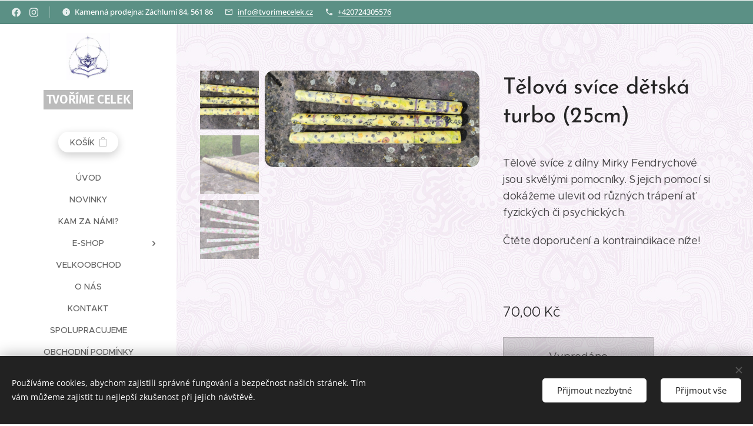

--- FILE ---
content_type: text/html; charset=UTF-8
request_url: https://www.tvorimecelek.cz/p/telova-svice-detska-turbo-25cm/
body_size: 26635
content:
<!DOCTYPE html>
<html class="no-js" prefix="og: https://ogp.me/ns#" lang="cs">
<head><link rel="preconnect" href="https://duyn491kcolsw.cloudfront.net" crossorigin><link rel="preconnect" href="https://fonts.gstatic.com" crossorigin><meta charset="utf-8"><link rel="shortcut icon" href="https://duyn491kcolsw.cloudfront.net/files/24/24o/24o1pu.ico?ph=ea48014bdb"><link rel="apple-touch-icon" href="https://duyn491kcolsw.cloudfront.net/files/24/24o/24o1pu.ico?ph=ea48014bdb"><link rel="icon" href="https://duyn491kcolsw.cloudfront.net/files/24/24o/24o1pu.ico?ph=ea48014bdb">
    <meta http-equiv="X-UA-Compatible" content="IE=edge">
    <title>Tělová svíce dětská turbo (25cm) :: Tvoříme Celek</title>
    <meta name="viewport" content="width=device-width,initial-scale=1">
    <meta name="msapplication-tap-highlight" content="no">
    
    <link href="https://duyn491kcolsw.cloudfront.net/files/0r/0rk/0rklmm.css?ph=ea48014bdb" media="print" rel="stylesheet">
    <link href="https://duyn491kcolsw.cloudfront.net/files/2e/2e5/2e5qgh.css?ph=ea48014bdb" media="screen and (min-width:100000em)" rel="stylesheet" data-type="cq" disabled>
    <link rel="stylesheet" href="https://duyn491kcolsw.cloudfront.net/files/45/45b/45boco.css?ph=ea48014bdb"><link rel="stylesheet" href="https://duyn491kcolsw.cloudfront.net/files/4e/4er/4ersdq.css?ph=ea48014bdb" media="screen and (min-width:37.5em)"><link rel="stylesheet" href="https://duyn491kcolsw.cloudfront.net/files/2v/2vp/2vpyx8.css?ph=ea48014bdb" data-wnd_color_scheme_file=""><link rel="stylesheet" href="https://duyn491kcolsw.cloudfront.net/files/34/34q/34qmjb.css?ph=ea48014bdb" data-wnd_color_scheme_desktop_file="" media="screen and (min-width:37.5em)" disabled=""><link rel="stylesheet" href="https://duyn491kcolsw.cloudfront.net/files/22/22e/22e8u9.css?ph=ea48014bdb" data-wnd_additive_color_file=""><link rel="stylesheet" href="https://duyn491kcolsw.cloudfront.net/files/1p/1pz/1pz926.css?ph=ea48014bdb" data-wnd_typography_file=""><link rel="stylesheet" href="https://duyn491kcolsw.cloudfront.net/files/1q/1qi/1qidly.css?ph=ea48014bdb" data-wnd_typography_desktop_file="" media="screen and (min-width:37.5em)" disabled=""><script>(()=>{let e=!1;const t=()=>{if(!e&&window.innerWidth>=600){for(let e=0,t=document.querySelectorAll('head > link[href*="css"][media="screen and (min-width:37.5em)"]');e<t.length;e++)t[e].removeAttribute("disabled");e=!0}};t(),window.addEventListener("resize",t),"container"in document.documentElement.style||fetch(document.querySelector('head > link[data-type="cq"]').getAttribute("href")).then((e=>{e.text().then((e=>{const t=document.createElement("style");document.head.appendChild(t),t.appendChild(document.createTextNode(e)),import("https://duyn491kcolsw.cloudfront.net/client/js.polyfill/container-query-polyfill.modern.js").then((()=>{let e=setInterval((function(){document.body&&(document.body.classList.add("cq-polyfill-loaded"),clearInterval(e))}),100)}))}))}))})()</script>
<link rel="preload stylesheet" href="https://duyn491kcolsw.cloudfront.net/files/2m/2m8/2m8msc.css?ph=ea48014bdb" as="style"><meta name="description" content="Tělové svíce jsou velmi účinnou metodou přírodního léčitelství. Používáme je k očistě organismu, zmírnění zánětů a otoků, odstranění cyst, hlenů, různých nánosů a bolestí, pročištění lymfatického systému."><meta name="keywords" content=""><meta name="generator" content="Webnode 2"><meta name="apple-mobile-web-app-capable" content="no"><meta name="apple-mobile-web-app-status-bar-style" content="black"><meta name="format-detection" content="telephone=no">

<meta property="og:url" content="https://tvorimecelek.cz/p/telova-svice-detska-turbo-25cm/"><meta property="og:title" content="Tělová svíce dětská turbo (25cm) :: Tvoříme Celek"><meta property="og:type" content="article"><meta property="og:description" content="Tělové svíce jsou velmi účinnou metodou přírodního léčitelství. Používáme je k očistě organismu, zmírnění zánětů a otoků, odstranění cyst, hlenů, různých nánosů a bolestí, pročištění lymfatického systému."><meta property="og:site_name" content="Tvoříme Celek"><meta property="og:image" content="https://ea48014bdb.clvaw-cdnwnd.com/ed2a66abbd5d712c6665e69596cc320e/200003321-5887c5887f/700/IMG_20220501_120223.jpg?ph=ea48014bdb"><meta name="robots" content="index,follow"><link rel="canonical" href="https://www.tvorimecelek.cz/p/telova-svice-detska-turbo-25cm/"><script>window.checkAndChangeSvgColor=function(c){try{var a=document.getElementById(c);if(a){c=[["border","borderColor"],["outline","outlineColor"],["color","color"]];for(var h,b,d,f=[],e=0,m=c.length;e<m;e++)if(h=window.getComputedStyle(a)[c[e][1]].replace(/\s/g,"").match(/^rgb[a]?\(([0-9]{1,3}),([0-9]{1,3}),([0-9]{1,3})/i)){b="";for(var g=1;3>=g;g++)b+=("0"+parseInt(h[g],10).toString(16)).slice(-2);"0"===b.charAt(0)&&(d=parseInt(b.substr(0,2),16),d=Math.max(16,d),b=d.toString(16)+b.slice(-4));f.push(c[e][0]+"="+b)}if(f.length){var k=a.getAttribute("data-src"),l=k+(0>k.indexOf("?")?"?":"&")+f.join("&");a.src!=l&&(a.src=l,a.outerHTML=a.outerHTML)}}}catch(n){}};</script></head>
<body class="l wt-product ac-h ac-i l-sidebar l-d-none b-btn-sq b-btn-s-l b-btn-dn b-btn-bw-1 img-d-fr img-t-o img-h-n line-solid b-e-frs lbox-d c-s-n   hb-on  wnd-fe   wnd-eshop"><noscript>
				<iframe
				 src="https://www.googletagmanager.com/ns.html?id=GTM-542MMSL"
				 height="0"
				 width="0"
				 style="display:none;visibility:hidden"
				 >
				 </iframe>
			</noscript>

<div class="wnd-page l-page cs-gray ac-green t-t-fs-m t-t-fw-m t-t-sp-n t-t-d-n t-s-fs-s t-s-fw-m t-s-sp-n t-s-d-n t-p-fs-m t-p-fw-m t-p-sp-n t-h-fs-s t-h-fw-s t-h-sp-n t-bq-fs-m t-bq-fw-m t-bq-sp-n t-bq-d-q t-btn-fw-l t-nav-fw-l t-pd-fw-l t-nav-tt-u">
    <div class="l-w t cf t-29">
        <div class="l-bg cf sc-m">
            <div class="s-bg-l wnd-background-image  bgpos-center-center bgatt-scroll overlay-black">
                
                
            </div>
        </div>
        <header class="l-h cf">
            <div class="sw cf">
	<div class="sw-c cf"><section class="s s-hb cf sc-ac  sc-a wnd-w-wide wnd-hbs-on wnd-hbi-on wnd-hbi-news-on">
	<div class="s-w cf">
		<div class="s-o cf">
			<div class="s-bg cf">
                <div class="s-bg-l">
                    
                    
                </div>
			</div>
			<div class="s-c">
                <div class="s-hb-c cf">
                    <div class="hb-si">
                        <div class="si">
    <div class="si-c"><a href="https://www.facebook.com/tvorime-celek/" target="_blank" rel="noreferrer" title="Facebook"><svg xmlns="https://www.w3.org/2000/svg" viewBox="0 0 24 24" height="18px" width="18px"><path d="M24 12.073c0-6.627-5.373-12-12-12s-12 5.373-12 12c0 5.99 4.388 10.954 10.125 11.854v-8.385H7.078v-3.47h3.047V9.43c0-3.007 1.792-4.669 4.533-4.669 1.312 0 2.686.235 2.686.235v2.953H15.83c-1.491 0-1.956.925-1.956 1.874v2.25h3.328l-.532 3.47h-2.796v8.385C19.612 23.027 24 18.062 24 12.073z" fill="#bebebe"></path></svg></a><a href="https://www.instagram.com/tvorimecelek/" target="_blank" rel="noreferrer" title="Instagram"><svg viewBox="0 0 24 24" xmlns="https://www.w3.org/2000/svg" height="18px" width="18px"><path d="M12 0C8.74 0 8.333.015 7.053.072 5.775.132 4.905.333 4.14.63c-.789.306-1.459.717-2.126 1.384S.935 3.35.63 4.14C.333 4.905.131 5.775.072 7.053.012 8.333 0 8.74 0 12s.015 3.667.072 4.947c.06 1.277.261 2.148.558 2.913a5.885 5.885 0 001.384 2.126A5.868 5.868 0 004.14 23.37c.766.296 1.636.499 2.913.558C8.333 23.988 8.74 24 12 24s3.667-.015 4.947-.072c1.277-.06 2.148-.262 2.913-.558a5.898 5.898 0 002.126-1.384 5.86 5.86 0 001.384-2.126c.296-.765.499-1.636.558-2.913.06-1.28.072-1.687.072-4.947s-.015-3.667-.072-4.947c-.06-1.277-.262-2.149-.558-2.913a5.89 5.89 0 00-1.384-2.126A5.847 5.847 0 0019.86.63c-.765-.297-1.636-.499-2.913-.558C15.667.012 15.26 0 12 0zm0 2.16c3.203 0 3.585.016 4.85.071 1.17.055 1.805.249 2.227.415.562.217.96.477 1.382.896.419.42.679.819.896 1.381.164.422.36 1.057.413 2.227.057 1.266.07 1.646.07 4.85s-.015 3.585-.074 4.85c-.061 1.17-.256 1.805-.421 2.227a3.81 3.81 0 01-.899 1.382 3.744 3.744 0 01-1.38.896c-.42.164-1.065.36-2.235.413-1.274.057-1.649.07-4.859.07-3.211 0-3.586-.015-4.859-.074-1.171-.061-1.816-.256-2.236-.421a3.716 3.716 0 01-1.379-.899 3.644 3.644 0 01-.9-1.38c-.165-.42-.359-1.065-.42-2.235-.045-1.26-.061-1.649-.061-4.844 0-3.196.016-3.586.061-4.861.061-1.17.255-1.814.42-2.234.21-.57.479-.96.9-1.381.419-.419.81-.689 1.379-.898.42-.166 1.051-.361 2.221-.421 1.275-.045 1.65-.06 4.859-.06l.045.03zm0 3.678a6.162 6.162 0 100 12.324 6.162 6.162 0 100-12.324zM12 16c-2.21 0-4-1.79-4-4s1.79-4 4-4 4 1.79 4 4-1.79 4-4 4zm7.846-10.405a1.441 1.441 0 01-2.88 0 1.44 1.44 0 012.88 0z" fill="#bebebe"></path></svg></a></div>
</div>
                    </div>
                    <div class="hb-ci">
                        <div class="ci">
    <div class="ci-c" data-placeholder="Kontaktní informace"><div class="ci-news"><span>Kamenná prodejna: Záchlumí 84, 561 86</span></div><div class="ci-mail"><span><a href="mailto:info@tvorimecelek.cz">info@tvorimecelek.cz</a></span></div><div class="ci-phone"><span><a href="tel:+420724305576">+420724305576</a></span></div></div>
</div>
                    </div>
                    <div class="hb-ccy">
                        
                    </div>
                    <div class="hb-lang">
                        
                    </div>
                </div>
			</div>
		</div>
	</div>
</section><section data-space="reset" class="s s-hn s-hn-sidebar wnd-mt-sidebar menu-default logo-sidebar sc-w   hm-hidden  wnd-nav-sticky">
	<div class="s-w">
		<div class="s-o">
			<div class="s-bg">
                <div class="s-bg-l">
                    
                    
                </div>
			</div>
			<div class="h-w h-f wnd-fixed">
				<div class="s-i">
					<div class="n-l">
						<div class="s-c menu-nav">
							<div class="logo-block">
								<div class="b b-l logo logo-color-alpha logo-wb fira-sans wnd-logo-with-text wnd-iar-1-1 logo-21 b-ls-m" id="wnd_LogoBlock_53032" data-wnd_mvc_type="wnd.fe.LogoBlock">
	<div class="b-l-c logo-content">
		<a class="b-l-link logo-link" href="/home/">

			<div class="b-l-image logo-image">
				<div class="b-l-image-w logo-image-cell">
                    <picture><source type="image/webp" srcset="https://ea48014bdb.clvaw-cdnwnd.com/ed2a66abbd5d712c6665e69596cc320e/200005257-61d8461d88/450/NOV%C3%89%20LOGO%20-%20%C3%BAprava%20modr%C3%A1%20mal%C3%A9.webp?ph=ea48014bdb 413w, https://ea48014bdb.clvaw-cdnwnd.com/ed2a66abbd5d712c6665e69596cc320e/200005257-61d8461d88/700/NOV%C3%89%20LOGO%20-%20%C3%BAprava%20modr%C3%A1%20mal%C3%A9.webp?ph=ea48014bdb 429w, https://ea48014bdb.clvaw-cdnwnd.com/ed2a66abbd5d712c6665e69596cc320e/200005257-61d8461d88/NOV%C3%89%20LOGO%20-%20%C3%BAprava%20modr%C3%A1%20mal%C3%A9.webp?ph=ea48014bdb 429w" sizes="(min-width: 600px) 450px, (min-width: 360px) calc(100vw * 0.8), 100vw" ><img src="https://ea48014bdb.clvaw-cdnwnd.com/ed2a66abbd5d712c6665e69596cc320e/200002181-6d04b6d04d/NOV%C3%89%20LOGO%20-%20%C3%BAprava%20modr%C3%A1%20mal%C3%A9.jpg?ph=ea48014bdb" alt="" width="429" height="467" class="wnd-logo-img" ></picture>
				</div>
			</div>

			

			<div class="b-l-br logo-br"></div>

			<div class="b-l-text logo-text-wrapper">
				<div class="b-l-text-w logo-text">
					<span class="b-l-text-c logo-text-cell"><strong>TVOŘÍME CELEK</strong></span>
				</div>
			</div>

		</a>
	</div>
</div>
							</div>

                            <div class="nav-wrapper">

                                <div class="cart-block">
                                    <div class="cart cf">
	<div class="cart-content">
		<a href="/cart/">
			<div class="cart-content-link">
				<div class="cart-text"><span>Košík</span></div>
				<div class="cart-piece-count" data-count="0" data-wnd_cart_part="count">0</div>
				<div class="cart-piece-text" data-wnd_cart_part="text"></div>
				<div class="cart-price" data-wnd_cart_part="price">0,00 Kč</div>
			</div>
		</a>
	</div>
</div>
                                </div>

                                

                                <div id="menu-mobile">
                                    <a href="#" id="menu-submit"><span></span>Menu</a>
                                </div>

                                <div id="menu-block">
                                    <nav id="menu" data-type="vertical"><div class="menu-font menu-wrapper">
	<a href="#" class="menu-close" rel="nofollow" title="Close Menu"></a>
	<ul role="menubar" aria-label="Menu" class="level-1">
		<li role="none" class="wnd-homepage">
			<a class="menu-item" role="menuitem" href="/home/"><span class="menu-item-text">Úvod</span></a>
			
		</li><li role="none">
			<a class="menu-item" role="menuitem" href="/novinky/"><span class="menu-item-text">Novinky</span></a>
			
		</li><li role="none">
			<a class="menu-item" role="menuitem" href="/kde-nas-najdete/"><span class="menu-item-text">Kam za námi?</span></a>
			
		</li><li role="none" class="wnd-with-submenu">
			<a class="menu-item" role="menuitem" href="/eshop/"><span class="menu-item-text">E-shop</span></a>
			<ul role="menubar" aria-label="Menu" class="level-2">
		<li role="none">
			<a class="menu-item" role="menuitem" href="/vykladaci-karty/"><span class="menu-item-text">Vykládací karty Nová Země</span></a>
			
		</li><li role="none">
			<a class="menu-item" role="menuitem" href="/parfemy-nova-zeme/"><span class="menu-item-text">Aura spreje Nová Země</span></a>
			
		</li><li role="none" class="wnd-with-submenu">
			<a class="menu-item" role="menuitem" href="/harmonizacni-parfemy/"><span class="menu-item-text">Harmonizační Aura spreje</span></a>
			<ul role="menubar" aria-label="Menu" class="level-3">
		<li role="none">
			<a class="menu-item" role="menuitem" href="/luxusni-parfemy/"><span class="menu-item-text">Luxusní Aura spreje</span></a>
			
		</li><li role="none">
			<a class="menu-item" role="menuitem" href="/parfemy/"><span class="menu-item-text">Aura vůně a spreje</span></a>
			
		</li><li role="none">
			<a class="menu-item" role="menuitem" href="/tuhy-deodorant/"><span class="menu-item-text">Tuhý deodorant</span></a>
			
		</li>
	</ul>
		</li><li role="none">
			<a class="menu-item" role="menuitem" href="/osobni-pruvodce/"><span class="menu-item-text">Osobní průvodce </span></a>
			
		</li><li role="none">
			<a class="menu-item" role="menuitem" href="/bylinne-masti-a-balzamy/"><span class="menu-item-text">Bylinné masti a balzámy</span></a>
			
		</li><li role="none">
			<a class="menu-item" role="menuitem" href="/morem-hyckana/"><span class="menu-item-text">Mořem hýčkaná</span></a>
			
		</li><li role="none" class="wnd-with-submenu">
			<a class="menu-item" role="menuitem" href="/mydla-a-jejich-promeny/"><span class="menu-item-text">Mýdla a jejich proměny</span></a>
			<ul role="menubar" aria-label="Menu" class="level-3">
		<li role="none">
			<a class="menu-item" role="menuitem" href="/ciste-mydla/"><span class="menu-item-text">Čistě mýdla...</span></a>
			
		</li><li role="none">
			<a class="menu-item" role="menuitem" href="/andelska-inspirace/"><span class="menu-item-text">Andělská inspirace</span></a>
			
		</li><li role="none">
			<a class="menu-item" role="menuitem" href="/ocista-tela-i-duse-eshop/"><span class="menu-item-text">Očista těla i duše</span></a>
			
		</li><li role="none">
			<a class="menu-item" role="menuitem" href="/na-provazku/"><span class="menu-item-text">Na provázku</span></a>
			
		</li><li role="none">
			<a class="menu-item" role="menuitem" href="/v-oveckovem-kabatku/"><span class="menu-item-text">V ovečkovém kabátku</span></a>
			
		</li>
	</ul>
		</li><li role="none">
			<a class="menu-item" role="menuitem" href="/mydlenky/"><span class="menu-item-text">Mýdlenky</span></a>
			
		</li><li role="none">
			<a class="menu-item" role="menuitem" href="/tuhe-sampony/"><span class="menu-item-text">Tuhé šampony</span></a>
			
		</li><li role="none" class="wnd-with-submenu">
			<a class="menu-item" role="menuitem" href="/z-naruce-matky-zeme/"><span class="menu-item-text">Z náruče Matky Země</span></a>
			<ul role="menubar" aria-label="Menu" class="level-3">
		<li role="none">
			<a class="menu-item" role="menuitem" href="/krystaly/"><span class="menu-item-text">Krystaly</span></a>
			
		</li><li role="none">
			<a class="menu-item" role="menuitem" href="/jedinecne-krystaly/"><span class="menu-item-text">Jedinečné krystaly</span></a>
			
		</li><li role="none">
			<a class="menu-item" role="menuitem" href="/selenit/"><span class="menu-item-text">Selenit</span></a>
			
		</li>
	</ul>
		</li><li role="none">
			<a class="menu-item" role="menuitem" href="/dary-mori/"><span class="menu-item-text">Dary Moří</span></a>
			
		</li><li role="none">
			<a class="menu-item" role="menuitem" href="/svetelny-kalendar-2026/"><span class="menu-item-text">Světelný kalendář 2026</span></a>
			
		</li><li role="none">
			<a class="menu-item" role="menuitem" href="/knihy/"><span class="menu-item-text">Knihy</span></a>
			
		</li><li role="none">
			<a class="menu-item" role="menuitem" href="/obrazy-pruvodci/"><span class="menu-item-text">Obrazy Průvodci</span></a>
			
		</li><li role="none">
			<a class="menu-item" role="menuitem" href="/harmonizacni-mandaly/"><span class="menu-item-text">Harmonizační mandaly</span></a>
			
		</li><li role="none">
			<a class="menu-item" role="menuitem" href="/kvety-zivota/"><span class="menu-item-text">Harmonizační samolepky</span></a>
			
		</li><li role="none">
			<a class="menu-item" role="menuitem" href="/telove-svice/"><span class="menu-item-text">Tělové svíce</span></a>
			
		</li><li role="none">
			<a class="menu-item" role="menuitem" href="/bavlneny-svet/"><span class="menu-item-text">Bavlněné zajímavosti</span></a>
			
		</li><li role="none">
			<a class="menu-item" role="menuitem" href="/darkove-poukazy/"><span class="menu-item-text">Dárkové poukazy</span></a>
			
		</li><li role="none">
			<a class="menu-item" role="menuitem" href="/doprodej/"><span class="menu-item-text">Doprodej a Expirace</span></a>
			
		</li>
	</ul>
		</li><li role="none">
			<a class="menu-item" role="menuitem" href="/velkoobchod/"><span class="menu-item-text">Velkoobchod</span></a>
			
		</li><li role="none">
			<a class="menu-item" role="menuitem" href="/o-nas/"><span class="menu-item-text">O nás</span></a>
			
		</li><li role="none">
			<a class="menu-item" role="menuitem" href="/kontakt/"><span class="menu-item-text">Kontakt</span></a>
			
		</li><li role="none">
			<a class="menu-item" role="menuitem" href="/spolupracujeme/"><span class="menu-item-text">Spolupracujeme</span></a>
			
		</li><li role="none">
			<a class="menu-item" role="menuitem" href="/obchodni-podminky2/"><span class="menu-item-text">Obchodní podmínky</span></a>
			
		</li><li role="none">
			<a class="menu-item" role="menuitem" href="/pravidla-ochrany-soukromi/"><span class="menu-item-text">Pravidla ochrany soukromí</span></a>
			
		</li>
	</ul>
	<span class="more-text">Více</span>
</div></nav>
                                    <div class="scrollup"></div>
                                    <div class="scrolldown"></div>
                                </div>

                            </div>
						</div>
					</div>
				</div>
			</div>
		</div>
	</div>
</section></div>
</div>
        </header>
        <main class="l-m cf">
            <div class="sw cf">
	<div class="sw-c cf"><section class="s s-hm s-hm-hidden wnd-h-hidden cf sc-w"></section><section data-space="true" class="s s-ed cf sc-ml wnd-background-pattern  wnd-w-narrow wnd-s-normal wnd-h-auto">
	<div class="s-w cf">
		<div class="s-o s-fs cf">
			<div class="s-bg cf">
                <div class="s-bg-l wnd-background-pattern  bgpos-center-center bgatt-scroll" style="background-image:url('https://duyn491kcolsw.cloudfront.net/files/0k/0kd/0kdwq4.png?ph=ea48014bdb')">
                    
                    
                </div>
			</div>
			<div class="s-c s-fs cf">
				<div class="b-e b-e-d b b-s cf wnd-out-of-stock" data-wnd_product_item="200016007" data-wnd_product_data="{&quot;id&quot;:200016007,&quot;name&quot;:&quot;T\u011blov\u00e1 sv\u00edce d\u011btsk\u00e1 turbo (25cm)&quot;,&quot;image&quot;:[&quot;https:\/\/ea48014bdb.clvaw-cdnwnd.com\/ed2a66abbd5d712c6665e69596cc320e\/200003321-5887c5887f\/450\/IMG_20220501_120223.jpg?ph=ea48014bdb&quot;,&quot;https:\/\/ea48014bdb.clvaw-cdnwnd.com\/ed2a66abbd5d712c6665e69596cc320e\/200003321-5887c5887f\/IMG_20220501_120223.jpg?ph=ea48014bdb&quot;],&quot;detail_url&quot;:&quot;\/p\/telova-svice-detska-turbo-25cm\/&quot;,&quot;category&quot;:&quot;T\u011blov\u00e9 sv\u00edce&quot;,&quot;list_position&quot;:0,&quot;price&quot;:70,&quot;comparative_price&quot;:0,&quot;out_of_stock&quot;:true,&quot;availability&quot;:&quot;DO_NOT_SHOW&quot;,&quot;variants&quot;:[],&quot;variants_active&quot;:false}" data-wnd-price-info-template="&lt;span class=&quot;prd-price-info&quot;&gt;&lt;span class=&quot;prd-price-info-c&quot;&gt;{value}&lt;/span&gt;&lt;/span&gt;">
    <form class="cf" action="" method="post" data-wnd_sys_form="add-to-cart">

        <div class="b-e-d-head b-e-d-right">
            <h1 class="b-e-d-title cf"><span class="prd-title">
	<span class="prd-title-c">Tělová svíce dětská turbo (25cm)</span>
</span></h1>
        </div>

        <div class="b-e-d-ribbons cf">
            <span class="prd-label prd-out-of-stock">
	<span class="prd-label-c prd-out-of-stock-c">Vyprodáno</span>
</span>
            <span class="prd-label">
	<span class="prd-label-c"></span>
</span>
        </div>

        <div class="b-e-d-gal b-e-d-left">
            <div class="prd-gal cf" id="wnd_ProductGalleryBlock_876637215" data-slideshow="true">
	<div class="prd-gal-c cf">
		<ul class="prd-gal-list cf">
			<li class="prd-gal-photo wnd-orientation-landscape">
				<a class="prd-gal-link litebox" data-litebox-group="gallery" data-litebox-text="" href="https://ea48014bdb.clvaw-cdnwnd.com/ed2a66abbd5d712c6665e69596cc320e/200003321-5887c5887f/IMG_20220501_120223.jpg?ph=ea48014bdb" width="1920" height="864">
					<div class="prd-gal-img cf">
						<div class="prd-gal-img-pos">
                            <picture><source type="image/webp" srcset="https://ea48014bdb.clvaw-cdnwnd.com/ed2a66abbd5d712c6665e69596cc320e/200004869-bc415bc419/450/IMG_20220501_120223.webp?ph=ea48014bdb 450w, https://ea48014bdb.clvaw-cdnwnd.com/ed2a66abbd5d712c6665e69596cc320e/200004869-bc415bc419/700/IMG_20220501_120223.webp?ph=ea48014bdb 700w, https://ea48014bdb.clvaw-cdnwnd.com/ed2a66abbd5d712c6665e69596cc320e/200004869-bc415bc419/IMG_20220501_120223.webp?ph=ea48014bdb 1920w" sizes="(min-width: 768px) 60vw, 100vw" ><img src="https://ea48014bdb.clvaw-cdnwnd.com/ed2a66abbd5d712c6665e69596cc320e/200003321-5887c5887f/IMG_20220501_120223.jpg?ph=ea48014bdb" alt="" width="1920" height="864" loading="lazy" ></picture>
						</div>
					</div>
					<div class="prd-gal-title cf"><span></span></div>
				</a>
			</li><li class="prd-gal-photo wnd-orientation-landscape">
				<a class="prd-gal-link litebox" data-litebox-group="gallery" data-litebox-text="" href="https://ea48014bdb.clvaw-cdnwnd.com/ed2a66abbd5d712c6665e69596cc320e/200003322-83cc683cc8/IMG_20220501_120229.jpg?ph=ea48014bdb" width="1920" height="864">
					<div class="prd-gal-img cf">
						<div class="prd-gal-img-pos">
                            <picture><source type="image/webp" srcset="https://ea48014bdb.clvaw-cdnwnd.com/ed2a66abbd5d712c6665e69596cc320e/200004870-6d8606d864/450/IMG_20220501_120229.webp?ph=ea48014bdb 450w, https://ea48014bdb.clvaw-cdnwnd.com/ed2a66abbd5d712c6665e69596cc320e/200004870-6d8606d864/700/IMG_20220501_120229.webp?ph=ea48014bdb 700w, https://ea48014bdb.clvaw-cdnwnd.com/ed2a66abbd5d712c6665e69596cc320e/200004870-6d8606d864/IMG_20220501_120229.webp?ph=ea48014bdb 1920w" sizes="(min-width: 768px) 60vw, 100vw" ><img src="https://ea48014bdb.clvaw-cdnwnd.com/ed2a66abbd5d712c6665e69596cc320e/200003322-83cc683cc8/IMG_20220501_120229.jpg?ph=ea48014bdb" alt="" width="1920" height="864" loading="lazy" ></picture>
						</div>
					</div>
					<div class="prd-gal-title cf"><span></span></div>
				</a>
			</li><li class="prd-gal-photo wnd-orientation-landscape">
				<a class="prd-gal-link litebox" data-litebox-group="gallery" data-litebox-text="ilustrační foto - porovnání velké a malé svíce" href="https://ea48014bdb.clvaw-cdnwnd.com/ed2a66abbd5d712c6665e69596cc320e/200003302-9947699479/IMG_20220501_115446.jpg?ph=ea48014bdb" width="1920" height="864">
					<div class="prd-gal-img cf">
						<div class="prd-gal-img-pos">
                            <picture><source type="image/webp" srcset="https://ea48014bdb.clvaw-cdnwnd.com/ed2a66abbd5d712c6665e69596cc320e/200004871-e587ce587e/450/IMG_20220501_115446.webp?ph=ea48014bdb 450w, https://ea48014bdb.clvaw-cdnwnd.com/ed2a66abbd5d712c6665e69596cc320e/200004871-e587ce587e/700/IMG_20220501_115446.webp?ph=ea48014bdb 700w, https://ea48014bdb.clvaw-cdnwnd.com/ed2a66abbd5d712c6665e69596cc320e/200004871-e587ce587e/IMG_20220501_115446.webp?ph=ea48014bdb 1920w" sizes="(min-width: 768px) 60vw, 100vw" ><img src="https://ea48014bdb.clvaw-cdnwnd.com/ed2a66abbd5d712c6665e69596cc320e/200003302-9947699479/IMG_20220501_115446.jpg?ph=ea48014bdb" alt="ilustrační foto - porovnání velké a malé svíce" width="1920" height="864" loading="lazy" ></picture>
						</div>
					</div>
					<div class="prd-gal-title cf"><span>ilustrační foto - porovnání velké a malé svíce</span></div>
				</a>
			</li>
		</ul>
	</div>

	<div class="prd-gal-nav dots cf">
		<div class="prd-gal-nav-arrow-prev prd-gal-nav-arrow">
			<div class="prd-gal-nav-arrow-submit"></div>
		</div>

		<div class="prd-gal-nav-c dots-content cf"></div>

		<div class="prd-gal-nav-arrow-next prd-gal-nav-arrow">
			<div class="prd-gal-nav-arrow-submit"></div>
		</div>
	</div>

	
</div>
        </div>

        <div class="b-e-d-c b-e-d-right">
            <div class="b-text text prd-text">
	<div class="prd-text-c"><p>Tělové svíce z dílny Mirky Fendrychové jsou skvělými pomocníky. S jejich pomocí si dokážeme ulevit od různých trápení ať fyzických či psychických.<br></p><p>Čtěte doporučení a kontraindikace níže!</p><p><br></p></div>
</div>
            
            <div class="b-e-d-price cf">
                <span class="prd-price">
	<span class="prd-price-pref-text wnd-product-prefix-text"></span><span class="prd-price-pref"></span><span class="prd-price-c wnd-product-price">70,00</span><span class="prd-price-suf">&nbsp;Kč</span><span class="prd-price-suf-text wnd-product-suffix-text"></span>
</span>
                <span class="prd-price prd-price-com wnd-product-comparative-price-area wnd-empty" style="display:none">
	<span class="prd-price-pref"></span><span class="prd-price-c wnd-product-comparative-price-content">0,00</span><span class="prd-price-suf">&nbsp;Kč</span>
</span>
            </div>
            <div class="b-e-d-price b-e-d-price-info" data-wnd-identifier="wnd-price-info-container">
                
                
                
                
                
            </div>
            <div class="b-e-d-stock b-e-d-stock-info" data-wnd-identifier="wnd-stock-info-container">
                <span class="prd-stock-info" data-wnd-identifier="wnd-stock-info">
    <span class="wt-bold"></span>
</span>
            </div>

            <div class="b-e-d-submit cf">
                <div class="prd-crt b-btn b-btn-3 b-btn-atc b-btn-i-left b-btn-i-atc wnd-fixed cf">
                    <button class="b-btn-l b-btn-fixed" type="submit" name="send" value="wnd_ProductDetailFormBlock_508178816" disabled data-wnd_add_to_cart_button>
                        <span class="b-btn-t">Do košíku</span>
                        <span class="b-btn-a-l">
							<span class="loader"></span>
						</span>
                        <span class="b-btn-a-a">
							<span class="checked"></span>
							Přidáno do košíku
						</span>
                        <span class="b-btn-ofs">Vyprodáno</span>
                    </button>
                </div>
            </div>
        </div>

        <input type="hidden" name="id" value="200016007">

    </form>
</div>
				<div class="ez cf wnd-no-cols">
	<div class="ez-c"><div class="b b-text cf">
	<div class="b-c b-text-c b-s b-s-t60 b-s-b60 b-cs cf"><p><strong>Tělové svíce jsou velmi účinnou metodou přírodního léčitelství.</strong> <strong>Používáme je k očistě organismu, zmírnění zánětů a otoků, odstranění cyst, hlenů, různých nánosů a bolestí, pročištění lymfatického systému.</strong>&nbsp;</p><ul><li>zabere většinou rychleji než léky proti bolestem a to bez vedlejších účinků</li><li>práce s ní je srovnatelná s používáním masážních baněk, nebo moxy.</li><li>je podle mnoha uživatelů efektivnější pro její schopnost vytahování nečistot z těla, uvolňování blokád drah a tím jak prohořívá aurou, spaluje oheň i negativní emoce a příčiny problémů</li><li>pohled do klidného ohně působí relaxačním a uklidňujícím dojmem</li><li>hoření funguje na principu komínového efektu</li><li>v rukou zkušené osoby, nebo průvodce může svíce ještě zvýšit účinek léčení díky hlubším znalostem práce s tělem a příčin emočních problémů.</li><li>jedná se o ruční výrobu z přírodních materiálů<br></li><li>Nejintenzivnější působení velké svíce je až 20cm do všech stran od místa aplikace.<br></li><li>Vždy používáme podložku (bavlněný ubrousek nebo vatový tampon).&nbsp;</li></ul><p>(Tělové svíce však nenahrazují lékařskou péči)&nbsp;&nbsp;<br></p><h2><strong>KONTRAINDIKACE!</strong></h2><p><strong>Svíce nikdy nepoužíváme na :</strong></p><ul type="disc"><li>otevřené rány, vnitřní rány-pooperační</li><li>do ohniska problému při akné, ekzémech, oparu, bradavice</li><li>oblast srdce (na levou stranu - střed hrudi je v pořádku)&nbsp;</li><li>sliznice(ústa, jazyk, genitálie, oči)</li><li>při zánětu ucha, nebo perforaci bubínku nevkládáme do ušního otvoru, ale na akupresurní body před uchem, nebo za ním</li><li>těhotným do oblasti břicha,</li><li>na temeno hlavy - korunní (7.)čakra</li><li>při alergii na včelí produkty, nebo další přidané -látky (kurkuma, pepř).</li><li>na hlavě a krku, pálíme vždy zrcadlově, stejně velkou část svíce na pravé i levé straně, pokud nepálíme pouze uprostřed krku, či těla</li></ul><p><strong>Všude, kde je kontraindikace, můžeme aplikovat reflexně na chodidlech, rukou, nebo příslušných meridiánových drahách.</strong></p><p><strong>Složení:</strong></p><ul type="disc"><li>kvalitní bavlněné látky</li><li>pravý včelí vosk, který má schopnost vázat na sebe těžké kovy a škodliviny, navíc krásně voní</li><li>kurkumu</li><li>výluh z celého pepře, který zmnohonásobuje protizánětlivé účinky kurkumy</li></ul><p>&nbsp;<br></p></div>
</div><div class="b b-s b-hr-line line-auto">
    <hr class="line-style line-color">
</div><div class="b b-text cf">
	<div class="b-c b-text-c b-s b-s-t60 b-s-b60 b-cs cf"></div>
</div></div>
</div>
			</div>
		</div>
	</div>
</section></div>
</div>
        </main>
        <footer class="l-f cf">
            <div class="sw cf">
	<div class="sw-c cf"><section data-wn-border-element="s-f-border" class="s s-f s-f-basic s-f-simple sc-m   wnd-w-narrow wnd-s-higher">
	<div class="s-w">
		<div class="s-o">
			<div class="s-bg">
                <div class="s-bg-l">
                    
                    
                </div>
			</div>
			<div class="s-c s-f-l-w s-f-border">
				<div class="s-f-l b-s b-s-t0 b-s-b0">
					<div class="s-f-l-c s-f-l-c-first">
						<div class="s-f-cr"><span class="it b link">
	<span class="it-c">Pavla Vajrauchová, Vendula Suchánková, Záchlumí 84<br>&nbsp;</span>
</span></div>
						<div class="s-f-sf">
                            <span class="sf b">
<span class="sf-content sf-c link">Vytvořeno službou Webnode</span>
</span>
                            <span class="sf-cbr link">
    <a href="#" rel="nofollow">Cookies</a>
</span>
                            
                            
                            
                        </div>
					</div>
					<div class="s-f-l-c s-f-l-c-last">
						<div class="s-f-lang lang-select cf">
	
</div>
					</div>
                    <div class="s-f-l-c s-f-l-c-currency">
                        <div class="s-f-ccy ccy-select cf">
	
</div>
                    </div>
				</div>
			</div>
		</div>
	</div>
</section></div>
</div>
        </footer>
    </div>
    
</div>
<section class="cb cb-dark" id="cookiebar" style="display:none;" id="cookiebar" style="display:none;">
	<div class="cb-bar cb-scrollable">
		<div class="cb-bar-c">
			<div class="cb-bar-text">Používáme cookies, abychom zajistili správné fungování a bezpečnost našich stránek. Tím vám můžeme zajistit tu nejlepší zkušenost při jejich návštěvě.</div>
			<div class="cb-bar-buttons">
				<button class="cb-button cb-close-basic" data-action="accept-necessary">
					<span class="cb-button-content">Přijmout nezbytné</span>
				</button>
				<button class="cb-button cb-close-basic" data-action="accept-all">
					<span class="cb-button-content">Přijmout vše</span>
				</button>
				
			</div>
		</div>
        <div class="cb-close cb-close-basic" data-action="accept-necessary"></div>
	</div>

	<div class="cb-popup cb-light close">
		<div class="cb-popup-c">
			<div class="cb-popup-head">
				<h3 class="cb-popup-title">Pokročilá nastavení</h3>
				<p class="cb-popup-text">Zde můžete upravit své preference ohledně cookies. Následující kategorie můžete povolit či zakázat a svůj výběr uložit.</p>
			</div>
			<div class="cb-popup-options cb-scrollable">
				<div class="cb-option">
					<input class="cb-option-input" type="checkbox" id="necessary" name="necessary" readonly="readonly" disabled="disabled" checked="checked">
                    <div class="cb-option-checkbox"></div>
                    <label class="cb-option-label" for="necessary">Nezbytné krátkodobé cookies</label>
					<div class="cb-option-text">Bez nezbytných cookies se neobejde správné a bezpečné fungování našich stránek a registrační proces na nich.</div>
				</div><div class="cb-option">
					<input class="cb-option-input" type="checkbox" id="functional" name="functional">
                    <div class="cb-option-checkbox"></div>
                    <label class="cb-option-label" for="functional">Funkční cookies</label>
					<div class="cb-option-text">Funkční cookies ukládají vaše preference a uzpůsobí podle nich naše stránky.</div>
				</div><div class="cb-option">
					<input class="cb-option-input" type="checkbox" id="performance" name="performance">
                    <div class="cb-option-checkbox"></div>
                    <label class="cb-option-label" for="performance">Výkonnostní cookies</label>
					<div class="cb-option-text">Výkonnostní cookies monitorují výkon našich stránek.</div>
				</div><div class="cb-option">
					<input class="cb-option-input" type="checkbox" id="marketing" name="marketing">
                    <div class="cb-option-checkbox"></div>
                    <label class="cb-option-label" for="marketing">Marketingové cookies</label>
					<div class="cb-option-text">Díky marketingovým cookies můžeme měřit a analyzovat výkon našeho webu.</div>
				</div>
			</div>
			<div class="cb-popup-footer">
				<button class="cb-button cb-save-popup" data-action="advanced-save">
					<span class="cb-button-content">Uložit</span>
				</button>
			</div>
			<div class="cb-close cb-close-popup" data-action="close"></div>
		</div>
	</div>
</section>

<script src="https://duyn491kcolsw.cloudfront.net/files/3n/3no/3nov38.js?ph=ea48014bdb" crossorigin="anonymous" type="module"></script><script>document.querySelector(".wnd-fe")&&[...document.querySelectorAll(".c")].forEach((e=>{const t=e.querySelector(".b-text:only-child");t&&""===t.querySelector(".b-text-c").innerText&&e.classList.add("column-empty")}))</script>


<script src="https://duyn491kcolsw.cloudfront.net/client.fe/js.compiled/lang.cz.2091.js?ph=ea48014bdb" crossorigin="anonymous"></script><script src="https://duyn491kcolsw.cloudfront.net/client.fe/js.compiled/compiled.multi.2-2197.js?ph=ea48014bdb" crossorigin="anonymous"></script><script>var wnd = wnd || {};wnd.$data = {"image_content_items":{"wnd_ThumbnailBlock_20116":{"id":"wnd_ThumbnailBlock_20116","type":"wnd.pc.ThumbnailBlock"},"wnd_HeaderSection_header_main_319054227":{"id":"wnd_HeaderSection_header_main_319054227","type":"wnd.pc.HeaderSection"},"wnd_ImageBlock_245013404":{"id":"wnd_ImageBlock_245013404","type":"wnd.pc.ImageBlock"},"wnd_Section_eshop_product_detail_131110483":{"id":"wnd_Section_eshop_product_detail_131110483","type":"wnd.pc.Section"},"wnd_ProductGalleryBlock_876637215":{"id":"wnd_ProductGalleryBlock_876637215","type":"wnd.pc.ProductGalleryBlock"},"wnd_ProductPhotoImageBlock_499695835":{"id":"wnd_ProductPhotoImageBlock_499695835","type":"wnd.pc.ProductPhotoImageBlock"},"wnd_ProductPhotoImageBlock_302726750":{"id":"wnd_ProductPhotoImageBlock_302726750","type":"wnd.pc.ProductPhotoImageBlock"},"wnd_ProductPhotoImageBlock_901765083":{"id":"wnd_ProductPhotoImageBlock_901765083","type":"wnd.pc.ProductPhotoImageBlock"},"wnd_LogoBlock_53032":{"id":"wnd_LogoBlock_53032","type":"wnd.pc.LogoBlock"},"wnd_FooterSection_footer_81903":{"id":"wnd_FooterSection_footer_81903","type":"wnd.pc.FooterSection"}},"svg_content_items":{"wnd_ImageBlock_245013404":{"id":"wnd_ImageBlock_245013404","type":"wnd.pc.ImageBlock"},"wnd_LogoBlock_53032":{"id":"wnd_LogoBlock_53032","type":"wnd.pc.LogoBlock"}},"content_items":[],"eshopSettings":{"ESHOP_SETTINGS_DISPLAY_PRICE_WITHOUT_VAT":false,"ESHOP_SETTINGS_DISPLAY_ADDITIONAL_VAT":false,"ESHOP_SETTINGS_DISPLAY_SHIPPING_COST":false},"project_info":{"isMultilanguage":false,"isMulticurrency":false,"eshop_tax_enabled":"0","country_code":"cz","contact_state":null,"eshop_tax_type":"VAT","eshop_discounts":true,"graphQLURL":"https:\/\/tvorimecelek.cz\/servers\/graphql\/","iubendaSettings":{"cookieBarCode":"","cookiePolicyCode":"","privacyPolicyCode":"","termsAndConditionsCode":""}}};</script><script>wnd.$system = {"fileSystemType":"aws_s3","localFilesPath":"https:\/\/www.tvorimecelek.cz\/_files\/","awsS3FilesPath":"https:\/\/ea48014bdb.clvaw-cdnwnd.com\/ed2a66abbd5d712c6665e69596cc320e\/","staticFiles":"https:\/\/duyn491kcolsw.cloudfront.net\/files","isCms":false,"staticCDNServers":["https:\/\/duyn491kcolsw.cloudfront.net\/"],"fileUploadAllowExtension":["jpg","jpeg","jfif","png","gif","bmp","ico","svg","webp","tiff","pdf","doc","docx","ppt","pptx","pps","ppsx","odt","xls","xlsx","txt","rtf","mp3","wma","wav","ogg","amr","flac","m4a","3gp","avi","wmv","mov","mpg","mkv","mp4","mpeg","m4v","swf","gpx","stl","csv","xml","txt","dxf","dwg","iges","igs","step","stp"],"maxUserFormFileLimit":4194304,"frontendLanguage":"cz","backendLanguage":"cz","frontendLanguageId":"1","page":{"id":50000003,"identifier":"p","template":{"id":200001916,"styles":{"background":{"default":"wnd-background-image","overlays":"overlay-black","position":"bgpos-center-center","attachment":"bgatt-scroll"},"additiveColor":"ac-green","scheme":"cs-gray","acOthers":false,"acHeadings":true,"acIcons":true,"lineStyle":"line-solid","imageTitle":"img-t-o","imageHover":"img-h-n","imageStyle":"img-d-fr","buttonDecoration":"b-btn-dn","buttonStyle":"b-btn-sq","buttonSize":"b-btn-s-l","buttonBorders":"b-btn-bw-1","lightboxStyle":"lbox-d","eshopGridItemStyle":"b-e-frs","eshopGridItemAlign":"b-e-c","columnSpaces":"c-s-n","layoutType":"l-sidebar","layoutDecoration":"l-d-none","formStyle":"default","menuType":"","menuStyle":"menu-delimiters-slash","sectionWidth":"wnd-w-narrow","sectionSpace":"wnd-s-normal","typography":"t-29_new","acSubheadings":false,"acMenu":false,"backgroundSettings":{"default":{"id":200001529,"src":"200001529-f1842f184c\/scott-ruzzene-P9j8pPP09Cw-unsplash.jpg","dataType":"filesystem_files","mime":"image\/jpeg","mediaType":"myImages","width":1539,"height":1920,"filesystemType":"aws_s3"}},"refs":{"filesystem_files":[{"filesystem_files.id":200001529}]},"sectionColor":"sc-m","buttonWeight":"t-btn-fw-l","productWeight":"t-pd-fw-l","menuWeight":"t-nav-fw-l","searchStyle":"","headerBarStyle":"hb-on","typoTitleSizes":"t-t-fs-m","typoTitleWeights":"t-t-fw-m","typoTitleSpacings":"t-t-sp-n","typoTitleDecorations":"t-t-d-n","typoHeadingSizes":"t-h-fs-s","typoHeadingWeights":"t-h-fw-s","typoHeadingSpacings":"t-h-sp-n","typoSubtitleSizes":"t-s-fs-s","typoSubtitleWeights":"t-s-fw-m","typoSubtitleSpacings":"t-s-sp-n","typoSubtitleDecorations":"t-s-d-n","typoParagraphSizes":"t-p-fs-m","typoParagraphWeights":"t-p-fw-m","typoParagraphSpacings":"t-p-sp-n","typoBlockquoteSizes":"t-bq-fs-m","typoBlockquoteWeights":"t-bq-fw-m","typoBlockquoteSpacings":"t-bq-sp-n","typoBlockquoteDecorations":"t-bq-d-q","menuTextTransform":"t-nav-tt-u"}},"layout":"product_detail","name":"T\u011blov\u00e1 sv\u00edce d\u011btsk\u00e1 turbo (25cm)","html_title":null,"language":"cz","langId":1,"isHomepage":false,"meta_description":null,"meta_keywords":null,"header_code":null,"footer_code":null,"styles":null,"countFormsEntries":[]},"listingsPrefix":"\/l\/","productPrefix":"\/p\/","cartPrefix":"\/cart\/","checkoutPrefix":"\/checkout\/","searchPrefix":"\/search\/","isCheckout":false,"isEshop":true,"hasBlog":false,"isProductDetail":true,"isListingDetail":false,"listing_page":[],"hasEshopAnalytics":false,"gTagId":null,"gAdsId":null,"format":{"be":{"DATE_TIME":{"mask":"%d.%m.%Y %H:%M","regexp":"^(((0?[1-9]|[1,2][0-9]|3[0,1])\\.(0?[1-9]|1[0-2])\\.[0-9]{1,4})(( [0-1][0-9]| 2[0-3]):[0-5][0-9])?|(([0-9]{4}(0[1-9]|1[0-2])(0[1-9]|[1,2][0-9]|3[0,1])(0[0-9]|1[0-9]|2[0-3])[0-5][0-9][0-5][0-9])))?$"},"DATE":{"mask":"%d.%m.%Y","regexp":"^((0?[1-9]|[1,2][0-9]|3[0,1])\\.(0?[1-9]|1[0-2])\\.[0-9]{1,4})$"},"CURRENCY":{"mask":{"point":",","thousands":" ","decimals":2,"mask":"%s","zerofill":true,"ignoredZerofill":true}}},"fe":{"DATE_TIME":{"mask":"%d.%m.%Y %H:%M","regexp":"^(((0?[1-9]|[1,2][0-9]|3[0,1])\\.(0?[1-9]|1[0-2])\\.[0-9]{1,4})(( [0-1][0-9]| 2[0-3]):[0-5][0-9])?|(([0-9]{4}(0[1-9]|1[0-2])(0[1-9]|[1,2][0-9]|3[0,1])(0[0-9]|1[0-9]|2[0-3])[0-5][0-9][0-5][0-9])))?$"},"DATE":{"mask":"%d.%m.%Y","regexp":"^((0?[1-9]|[1,2][0-9]|3[0,1])\\.(0?[1-9]|1[0-2])\\.[0-9]{1,4})$"},"CURRENCY":{"mask":{"point":",","thousands":" ","decimals":2,"mask":"%s","zerofill":true,"ignoredZerofill":true}}}},"e_product":{"id":200149284,"workingId":200016007,"name":"T\u011blov\u00e1 sv\u00edce d\u011btsk\u00e1 turbo (25cm)","identifier":"telova-svice-detska-turbo-25cm","meta_description":null,"meta_keywords":null,"html_title":null,"styles":null,"content_items":{"wnd_PerexBlock_74409":{"type":"wnd.pc.PerexBlock","id":"wnd_PerexBlock_74409","context":"page","text":"\u003Cp\u003E\u003Cstrong\u003ET\u011blov\u00e9 sv\u00edce jsou velmi \u00fa\u010dinnou metodou p\u0159\u00edrodn\u00edho l\u00e9\u010ditelstv\u00ed.\u003C\/strong\u003E \u003Cstrong\u003EPou\u017e\u00edv\u00e1me je k o\u010dist\u011b organismu, zm\u00edrn\u011bn\u00ed z\u00e1n\u011bt\u016f a otok\u016f, odstran\u011bn\u00ed cyst, hlen\u016f, r\u016fzn\u00fdch n\u00e1nos\u016f a bolest\u00ed, pro\u010di\u0161t\u011bn\u00ed lymfatick\u00e9ho syst\u00e9mu.\u003C\/strong\u003E\u003C\/p\u003E"},"wnd_ThumbnailBlock_20116":{"type":"wnd.pc.ThumbnailBlock","id":"wnd_ThumbnailBlock_20116","context":"page","style":{"background":{"default":{"default":"wnd-background-image"}},"backgroundSettings":{"default":{"default":{"id":200003321,"src":"200003321-5887c5887f\/IMG_20220501_120223.jpg","dataType":"filesystem_files","width":1920,"height":864,"mediaType":"myImages","mime":"image\/jpeg","alternatives":{"image\/webp":{"id":200004869,"src":"200004869-bc415bc419\/IMG_20220501_120223.webp","dataType":"filesystem_files","width":"1920","height":"864","mime":"image\/webp"}}}}}},"refs":{"filesystem_files":[{"filesystem_files.id":200003321}]}},"wnd_SectionWrapper_76402":{"type":"wnd.pc.SectionWrapper","id":"wnd_SectionWrapper_76402","context":"page","content":["wnd_HeaderSection_header_main_319054227","wnd_Section_eshop_product_detail_131110483"]},"wnd_HeaderSection_header_main_319054227":{"type":"wnd.pc.HeaderSection","contentIdentifier":"header_main","id":"wnd_HeaderSection_header_main_319054227","context":"page","content":{"default":[],"editzone":["wnd_EditZone_422818478"],"no_claim":[],"one_claim":["wnd_StyledInlineTextBlock_418271179"],"one_claim_button":["wnd_StyledInlineTextBlock_418271179","wnd_ButtonBlock_104666211"],"one_claim_box":["wnd_StyledInlineTextBlock_418271179"],"one_claim_button_box":["wnd_StyledInlineTextBlock_418271179","wnd_ButtonBlock_104666211"],"button":["wnd_ButtonBlock_104666211"],"button_box":["wnd_ButtonBlock_104666211"],"two_claims":["wnd_StyledInlineTextBlock_418271179","wnd_StyledInlineTextBlock_241121221"],"two_claims_button":["wnd_StyledInlineTextBlock_418271179","wnd_StyledInlineTextBlock_241121221","wnd_ButtonBlock_104666211"],"two_claims_box":["wnd_StyledInlineTextBlock_418271179","wnd_StyledInlineTextBlock_241121221"],"two_claims_button_box":["wnd_StyledInlineTextBlock_418271179","wnd_StyledInlineTextBlock_241121221","wnd_ButtonBlock_104666211"],"three_claims":["wnd_StyledInlineTextBlock_418271179","wnd_StyledInlineTextBlock_241121221","wnd_StyledInlineTextBlock_570625537"],"three_claims_button":["wnd_StyledInlineTextBlock_418271179","wnd_StyledInlineTextBlock_241121221","wnd_StyledInlineTextBlock_570625537","wnd_ButtonBlock_104666211"],"three_claims_box":["wnd_StyledInlineTextBlock_418271179","wnd_StyledInlineTextBlock_241121221","wnd_StyledInlineTextBlock_570625537"],"three_claims_button_box":["wnd_StyledInlineTextBlock_418271179","wnd_StyledInlineTextBlock_241121221","wnd_StyledInlineTextBlock_570625537","wnd_ButtonBlock_104666211"]},"contentMap":{"wnd.pc.EditZone":{"header-content":"wnd_EditZone_422818478"},"wnd.pc.StyledInlineTextBlock":{"big-claim":"wnd_StyledInlineTextBlock_418271179","small-claim":"wnd_StyledInlineTextBlock_241121221","quote-claim":"wnd_StyledInlineTextBlock_570625537"},"wnd.pc.ButtonBlock":{"header-main-button":"wnd_ButtonBlock_104666211"}},"style":{"sectionColor":{"default":"sc-w"},"sectionWidth":{"default":"wnd-w-wide"},"sectionSpace":{"default":"wnd-s-normal"},"sectionHeight":{"default":"wnd-h-70"},"sectionPosition":{"default":"wnd-p-cc"}},"variant":{"default":"default"}},"wnd_EditZone_422818478":{"type":"wnd.pc.EditZone","id":"wnd_EditZone_422818478","context":"page","content":["wnd_ContentZoneColWrapper_978391155"]},"wnd_ContentZoneColWrapper_978391155":{"type":"wnd.pc.ContentZoneColWrapper","id":"wnd_ContentZoneColWrapper_978391155","context":"page","content":["wnd_ContentZoneCol_275831006","wnd_ContentZoneCol_272583997"],"widthPercentage":0.081},"wnd_ContentZoneCol_275831006":{"type":"wnd.pc.ContentZoneCol","id":"wnd_ContentZoneCol_275831006","context":"page","content":["wnd_ImageBlock_245013404"],"style":{"width":48.461}},"wnd_ImageBlock_245013404":{"type":"wnd.pc.ImageBlock","id":"wnd_ImageBlock_245013404","context":"page","variant":"default","description":"","link":"","style":{"paddingBottom":69.11,"margin":{"left":0,"right":0},"float":"","clear":"none","width":50},"shape":"img-s-n","image":{"id":"2z4jf3","dataType":"static_server","style":{"left":0,"top":0,"width":100,"height":100,"position":"absolute"},"ratio":{"horizontal":2,"vertical":2},"size":{"width":900,"height":622},"src":"\/2z\/2z4\/2z4jf3.jpg"}},"wnd_ContentZoneCol_272583997":{"type":"wnd.pc.ContentZoneCol","id":"wnd_ContentZoneCol_272583997","context":"page","content":["wnd_TextBlock_878868591","wnd_ButtonBlock_766027018"],"style":{"width":51.539}},"wnd_TextBlock_878868591":{"type":"wnd.pc.TextBlock","id":"wnd_TextBlock_878868591","context":"page","code":"\u003Ch1\u003E\u003Cstrong\u003EV\u00fdznamn\u00fd nadpis\u003C\/strong\u003E\u003C\/h1\u003E\n\n\u003Ch3\u003ESem vlo\u017ete v\u00e1\u0161 podnadpis\u003C\/h3\u003E\n\n\u003Cp\u003EV\u00e1\u0161 text za\u010d\u00edn\u00e1 pr\u00e1v\u011b zde. Klikn\u011bte a m\u016f\u017eete za\u010d\u00edt ps\u00e1t.\u0026nbsp;Labore et dolore magnam aliquam quaerat voluptatem ut enim ad minima veniam quis nostrum exercitationem ullam corporis suscipit laboriosam nisi ut aliquid ex ea commodi consequatur quis autem vel eum iure reprehenderit qui in ea.\u003C\/p\u003E\n"},"wnd_ButtonBlock_766027018":{"type":"wnd.pc.ButtonBlock","id":"wnd_ButtonBlock_766027018","context":"page","code":"Kontaktujte n\u00e1s","link":"\/","open_in_new_window":0,"style":{"class":"","cssClasses":{"color":"b-btn-3","align":"wnd-align-left"}}},"wnd_StyledInlineTextBlock_418271179":{"type":"wnd.pc.StyledInlineTextBlock","id":"wnd_StyledInlineTextBlock_418271179","context":"page","code":"\u003Cstrong\u003EV\u00fdznamn\u00fd nadpis\u003C\/strong\u003E","style":{"class":"","cssClasses":{"color":"claim-default claim-nb","fontSize":"","fontFamily":"fira-sans","size":"claim-72"}}},"wnd_StyledInlineTextBlock_241121221":{"type":"wnd.pc.StyledInlineTextBlock","id":"wnd_StyledInlineTextBlock_241121221","context":"page","code":"Sem vlo\u017ete podnadpis","style":{"class":"","cssClasses":{"color":"claim-beside claim-nb","fontSize":"","fontFamily":"pt-serif","size":"claim-26"}}},"wnd_StyledInlineTextBlock_570625537":{"type":"wnd.pc.StyledInlineTextBlock","id":"wnd_StyledInlineTextBlock_570625537","context":"page","code":"\u003Cem\u003E\u201eZde napi\u0161te slogan\u201c\u003C\/em\u003E","style":{"class":"","cssClasses":{"color":"claim-default claim-nb","fontSize":"","fontFamily":"cormorant","size":"claim-46"}}},"wnd_ButtonBlock_104666211":{"type":"wnd.pc.ButtonBlock","id":"wnd_ButtonBlock_104666211","context":"page","code":"Klikn\u011bte zde","link":"","open_in_new_window":0,"style":{"class":"","cssClasses":{"color":"b-btn-3"}}},"wnd_Section_eshop_product_detail_131110483":{"type":"wnd.pc.Section","contentIdentifier":"eshop_product_detail","id":"wnd_Section_eshop_product_detail_131110483","context":"page","content":{"default":["wnd_EditZone_368394049","wnd_ProductDetailFormBlock_508178816"],"default_box":["wnd_EditZone_368394049","wnd_ProductDetailFormBlock_508178816"]},"contentMap":{"wnd.pc.EditZone":{"master-01":"wnd_EditZone_368394049"},"wnd.pc.ProductDetailFormBlock":{"product-01":"wnd_ProductDetailFormBlock_508178816"}},"style":{"sectionColor":{"default":"sc-ml"},"sectionWidth":{"default":"wnd-w-narrow"},"sectionSpace":{"default":"wnd-s-normal"},"sectionHeight":{"default":"wnd-h-auto"},"sectionPosition":{"default":"wnd-p-cc"},"background":{"default":{"default":"wnd-background-pattern"},"effects":{"default":""},"overlays":{"default":""},"position":{"default":"bgpos-center-center"},"attachment":{"default":"bgatt-scroll"}},"backgroundSettings":{"default":{"default":{"id":"0kdwq4","src":"\/0k\/0kd\/0kdwq4.png","dataType":"static_server","mime":"image\/jpeg","mediaType":"patterns","width":400,"height":400,"poster":{"id":"0kdwq4","src":"\/3m\/3mm\/3mmokx.jpg","dataType":"static_server","width":400,"height":400}}}}},"variant":{"default":"default"},"brightness":0.92},"wnd_EditZone_368394049":{"type":"wnd.pc.EditZone","id":"wnd_EditZone_368394049","context":"page","content":["wnd_TextBlock_84512","wnd_HrLineBlock_10799","wnd_TextBlock_413791874"]},"wnd_TextBlock_413791874":{"type":"wnd.pc.TextBlock","id":"wnd_TextBlock_413791874","context":"page","code":""},"wnd_ProductDetailFormBlock_508178816":{"type":"wnd.pc.ProductDetailFormBlock","id":"wnd_ProductDetailFormBlock_508178816","context":"page","contentMap":{"wnd.pc.ProductSubmitBlock":{"submit":"wnd_ProductSubmitBlock_830338273"},"wnd.pc.ProductTitleBlock":{"name":"wnd_ProductTitleBlock_698084586"},"wnd.pc.ProductDescriptionBlock":{"description":"wnd_ProductDescriptionBlock_815705091"},"wnd.pc.ProductPriceBlock":{"price":"wnd_ProductPriceBlock_643470205"},"wnd.pc.ProductComparativePriceBlock":{"comparative-price":"wnd_ProductComparativePriceBlock_309359928"},"wnd.pc.ProductRibbonBlock":{"ribbon":"wnd_ProductRibbonBlock_74458454"},"wnd.pc.ProductOutOfStockBlock":{"out-of-stock":"wnd_ProductOutOfStockBlock_218037468"},"wnd.pc.ProductGalleryBlock":{"productgallery":"wnd_ProductGalleryBlock_876637215"},"wnd.pc.ProductVariantsBlock":{"variants":"wnd_ProductVariantsBlock_553756058"}},"action":{"type":"message","message":"","target":""},"email":"","content":{"default":["wnd_ProductSubmitBlock_830338273","wnd_ProductTitleBlock_698084586","wnd_ProductDescriptionBlock_815705091","wnd_ProductPriceBlock_643470205","wnd_ProductComparativePriceBlock_309359928","wnd_ProductRibbonBlock_74458454","wnd_ProductOutOfStockBlock_218037468","wnd_ProductGalleryBlock_876637215","wnd_ProductVariantsBlock_553756058"],"rounded":["wnd_ProductSubmitBlock_830338273","wnd_ProductTitleBlock_698084586","wnd_ProductDescriptionBlock_815705091","wnd_ProductPriceBlock_643470205","wnd_ProductComparativePriceBlock_309359928","wnd_ProductRibbonBlock_74458454","wnd_ProductOutOfStockBlock_218037468","wnd_ProductGalleryBlock_876637215","wnd_ProductVariantsBlock_553756058"],"space":["wnd_ProductSubmitBlock_830338273","wnd_ProductTitleBlock_698084586","wnd_ProductDescriptionBlock_815705091","wnd_ProductPriceBlock_643470205","wnd_ProductComparativePriceBlock_309359928","wnd_ProductRibbonBlock_74458454","wnd_ProductOutOfStockBlock_218037468","wnd_ProductGalleryBlock_876637215","wnd_ProductVariantsBlock_553756058"],"light":["wnd_ProductSubmitBlock_830338273","wnd_ProductTitleBlock_698084586","wnd_ProductDescriptionBlock_815705091","wnd_ProductPriceBlock_643470205","wnd_ProductComparativePriceBlock_309359928","wnd_ProductRibbonBlock_74458454","wnd_ProductOutOfStockBlock_218037468","wnd_ProductGalleryBlock_876637215","wnd_ProductVariantsBlock_553756058"]}},"wnd_ProductSubmitBlock_830338273":{"type":"wnd.pc.ProductSubmitBlock","id":"wnd_ProductSubmitBlock_830338273","context":"page","style":{"class":""},"code":"DO KO\u0160\u00cdKU"},"wnd_ProductTitleBlock_698084586":{"type":"wnd.pc.ProductTitleBlock","id":"wnd_ProductTitleBlock_698084586","context":"page","refDataType":"e_product","refDataKey":"e_product.name"},"wnd_ProductDescriptionBlock_815705091":{"type":"wnd.pc.ProductDescriptionBlock","id":"wnd_ProductDescriptionBlock_815705091","context":"page","refDataType":"e_product","refDataKey":"e_product.description"},"wnd_ProductPriceBlock_643470205":{"type":"wnd.pc.ProductPriceBlock","id":"wnd_ProductPriceBlock_643470205","context":"page","refDataType":"e_product","refDataKey":"e_product.price"},"wnd_ProductComparativePriceBlock_309359928":{"type":"wnd.pc.ProductComparativePriceBlock","id":"wnd_ProductComparativePriceBlock_309359928","context":"page","refDataType":"e_product","refDataKey":"e_product.sale_price"},"wnd_ProductRibbonBlock_74458454":{"type":"wnd.pc.ProductRibbonBlock","id":"wnd_ProductRibbonBlock_74458454","context":"page","refDataType":"e_product","refDataKey":"e_product.ribbon"},"wnd_ProductOutOfStockBlock_218037468":{"type":"wnd.pc.ProductOutOfStockBlock","id":"wnd_ProductOutOfStockBlock_218037468","context":"page","refDataType":"e_product","refDataKey":"e_product.out_of_stock"},"wnd_ProductGalleryBlock_876637215":{"type":"wnd.pc.ProductGalleryBlock","id":"wnd_ProductGalleryBlock_876637215","context":"page","content":["wnd_ProductPhotoImageBlock_499695835","wnd_ProductPhotoImageBlock_302726750","wnd_ProductPhotoImageBlock_901765083"],"variant":"default","limit":20},"wnd_ProductVariantsBlock_553756058":{"type":"wnd.pc.ProductVariantsBlock","id":"wnd_ProductVariantsBlock_553756058","context":"page","content":[]},"wnd_TextBlock_84512":{"id":"wnd_TextBlock_84512","context":"page","code":"\u003Cp\u003E\u003Cstrong\u003ET\u011blov\u00e9 sv\u00edce jsou velmi \u00fa\u010dinnou metodou p\u0159\u00edrodn\u00edho l\u00e9\u010ditelstv\u00ed.\u003C\/strong\u003E \u003Cstrong\u003EPou\u017e\u00edv\u00e1me je k o\u010dist\u011b organismu, zm\u00edrn\u011bn\u00ed z\u00e1n\u011bt\u016f a otok\u016f, odstran\u011bn\u00ed cyst, hlen\u016f, r\u016fzn\u00fdch n\u00e1nos\u016f a bolest\u00ed, pro\u010di\u0161t\u011bn\u00ed lymfatick\u00e9ho syst\u00e9mu.\u003C\/strong\u003E\u0026nbsp;\u003C\/p\u003E\u003Cul\u003E\u003Cli\u003Ezabere v\u011bt\u0161inou rychleji ne\u017e l\u00e9ky proti bolestem a to bez vedlej\u0161\u00edch \u00fa\u010dink\u016f\u003C\/li\u003E\u003Cli\u003Epr\u00e1ce s n\u00ed je srovnateln\u00e1 s pou\u017e\u00edv\u00e1n\u00edm mas\u00e1\u017en\u00edch ban\u011bk, nebo moxy.\u003C\/li\u003E\u003Cli\u003Eje podle mnoha u\u017eivatel\u016f efektivn\u011bj\u0161\u00ed pro jej\u00ed schopnost vytahov\u00e1n\u00ed ne\u010distot z t\u011bla, uvol\u0148ov\u00e1n\u00ed blok\u00e1d drah a t\u00edm jak proho\u0159\u00edv\u00e1 aurou, spaluje ohe\u0148 i negativn\u00ed emoce a p\u0159\u00ed\u010diny probl\u00e9m\u016f\u003C\/li\u003E\u003Cli\u003Epohled do klidn\u00e9ho ohn\u011b p\u016fsob\u00ed relaxa\u010dn\u00edm a uklid\u0148uj\u00edc\u00edm dojmem\u003C\/li\u003E\u003Cli\u003Eho\u0159en\u00ed funguje na principu kom\u00ednov\u00e9ho efektu\u003C\/li\u003E\u003Cli\u003Ev rukou zku\u0161en\u00e9 osoby, nebo pr\u016fvodce m\u016f\u017ee sv\u00edce je\u0161t\u011b zv\u00fd\u0161it \u00fa\u010dinek l\u00e9\u010den\u00ed d\u00edky hlub\u0161\u00edm znalostem pr\u00e1ce s t\u011blem a p\u0159\u00ed\u010din emo\u010dn\u00edch probl\u00e9m\u016f.\u003C\/li\u003E\u003Cli\u003Ejedn\u00e1 se o ru\u010dn\u00ed v\u00fdrobu z p\u0159\u00edrodn\u00edch materi\u00e1l\u016f\u003Cbr\u003E\u003C\/li\u003E\u003Cli\u003ENejintenzivn\u011bj\u0161\u00ed p\u016fsoben\u00ed velk\u00e9 sv\u00edce je a\u017e 20cm do v\u0161ech stran od m\u00edsta aplikace.\u003Cbr\u003E\u003C\/li\u003E\u003Cli\u003EV\u017edy pou\u017e\u00edv\u00e1me podlo\u017eku (bavln\u011bn\u00fd ubrousek nebo vatov\u00fd tampon).\u0026nbsp;\u003C\/li\u003E\u003C\/ul\u003E\u003Cp\u003E(T\u011blov\u00e9 sv\u00edce v\u0161ak nenahrazuj\u00ed l\u00e9ka\u0159skou p\u00e9\u010di)\u0026nbsp;\u0026nbsp;\u003Cbr\u003E\u003C\/p\u003E\u003Ch2\u003E\u003Cstrong\u003EKONTRAINDIKACE!\u003C\/strong\u003E\u003C\/h2\u003E\u003Cp\u003E\u003Cstrong\u003ESv\u00edce nikdy nepou\u017e\u00edv\u00e1me na :\u003C\/strong\u003E\u003C\/p\u003E\u003Cul type=\u0022disc\u0022\u003E\u003Cli\u003Eotev\u0159en\u00e9 r\u00e1ny, vnit\u0159n\u00ed r\u00e1ny-poopera\u010dn\u00ed\u003C\/li\u003E\u003Cli\u003Edo ohniska probl\u00e9mu p\u0159i akn\u00e9, ekz\u00e9mech, oparu, bradavice\u003C\/li\u003E\u003Cli\u003Eoblast srdce (na levou stranu - st\u0159ed hrudi je v po\u0159\u00e1dku)\u0026nbsp;\u003C\/li\u003E\u003Cli\u003Esliznice(\u00fasta, jazyk, genit\u00e1lie, o\u010di)\u003C\/li\u003E\u003Cli\u003Ep\u0159i z\u00e1n\u011btu ucha, nebo perforaci bub\u00ednku nevkl\u00e1d\u00e1me do u\u0161n\u00edho otvoru, ale na akupresurn\u00ed body p\u0159ed uchem, nebo za n\u00edm\u003C\/li\u003E\u003Cli\u003Et\u011bhotn\u00fdm do oblasti b\u0159icha,\u003C\/li\u003E\u003Cli\u003Ena temeno hlavy - korunn\u00ed (7.)\u010dakra\u003C\/li\u003E\u003Cli\u003Ep\u0159i alergii na v\u010del\u00ed produkty, nebo dal\u0161\u00ed p\u0159idan\u00e9 -l\u00e1tky (kurkuma, pep\u0159).\u003C\/li\u003E\u003Cli\u003Ena hlav\u011b a krku, p\u00e1l\u00edme v\u017edy zrcadlov\u011b, stejn\u011b velkou \u010d\u00e1st sv\u00edce na prav\u00e9 i lev\u00e9 stran\u011b, pokud nep\u00e1l\u00edme pouze uprost\u0159ed krku, \u010di t\u011bla\u003C\/li\u003E\u003C\/ul\u003E\u003Cp\u003E\u003Cstrong\u003EV\u0161ude, kde je kontraindikace, m\u016f\u017eeme aplikovat reflexn\u011b na chodidlech, rukou, nebo p\u0159\u00edslu\u0161n\u00fdch meridi\u00e1nov\u00fdch drah\u00e1ch.\u003C\/strong\u003E\u003C\/p\u003E\u003Cp\u003E\u003Cstrong\u003ESlo\u017een\u00ed:\u003C\/strong\u003E\u003C\/p\u003E\u003Cul type=\u0022disc\u0022\u003E\u003Cli\u003Ekvalitn\u00ed bavln\u011bn\u00e9 l\u00e1tky\u003C\/li\u003E\u003Cli\u003Eprav\u00fd v\u010del\u00ed vosk, kter\u00fd m\u00e1 schopnost v\u00e1zat na sebe t\u011b\u017ek\u00e9 kovy a \u0161kodliviny, nav\u00edc kr\u00e1sn\u011b von\u00ed\u003C\/li\u003E\u003Cli\u003Ekurkumu\u003C\/li\u003E\u003Cli\u003Ev\u00fdluh z cel\u00e9ho pep\u0159e, kter\u00fd zmnohon\u00e1sobuje protiz\u00e1n\u011btliv\u00e9 \u00fa\u010dinky kurkumy\u003C\/li\u003E\u003C\/ul\u003E\u003Cp\u003E\u0026nbsp;\u003Cbr\u003E\u003C\/p\u003E","type":"wnd.pc.TextBlock"},"wnd_HrLineBlock_10799":{"id":"wnd_HrLineBlock_10799","context":"page","type":"wnd.pc.HrLineBlock"},"wnd_ProductPhotoImageBlock_499695835":{"type":"wnd.pc.ProductPhotoImageBlock","id":"wnd_ProductPhotoImageBlock_499695835","context":"page","description":"","image":{"id":200003321,"src":"200003321-5887c5887f\/IMG_20220501_120223.jpg","dataType":"filesystem_files","width":1920,"height":864,"alternatives":{"image\/webp":{"id":200004869,"src":"200004869-bc415bc419\/IMG_20220501_120223.webp","dataType":"filesystem_files","width":"1920","height":"864","mime":"image\/webp"}}},"refs":{"filesystem_files":[{"filesystem_files.id":200003321}]}},"wnd_ProductPhotoImageBlock_302726750":{"type":"wnd.pc.ProductPhotoImageBlock","id":"wnd_ProductPhotoImageBlock_302726750","context":"page","description":"","image":{"id":200003322,"src":"200003322-83cc683cc8\/IMG_20220501_120229.jpg","dataType":"filesystem_files","width":1920,"height":864,"mime":"image\/jpeg","alternatives":{"image\/webp":{"id":200004870,"src":"200004870-6d8606d864\/IMG_20220501_120229.webp","dataType":"filesystem_files","width":"1920","height":"864","mime":"image\/webp"}}},"refs":{"filesystem_files":[{"filesystem_files.id":200003322}]}},"wnd_ProductPhotoImageBlock_901765083":{"type":"wnd.pc.ProductPhotoImageBlock","id":"wnd_ProductPhotoImageBlock_901765083","context":"page","description":"ilustra\u010dn\u00ed foto - porovn\u00e1n\u00ed velk\u00e9 a mal\u00e9 sv\u00edce","image":{"id":200003302,"src":"200003302-9947699479\/IMG_20220501_115446.jpg","dataType":"filesystem_files","width":1920,"height":864,"mime":"image\/jpeg","alternatives":{"image\/webp":{"id":200004871,"src":"200004871-e587ce587e\/IMG_20220501_115446.webp","dataType":"filesystem_files","width":"1920","height":"864","mime":"image\/webp"}}},"refs":{"filesystem_files":[{"filesystem_files.id":200003302}]}}},"localised_content_items":null},"listing_item":null,"feReleasedFeatures":{"dualCurrency":false,"HeurekaSatisfactionSurvey":true,"productAvailability":true},"labels":{"dualCurrency.fixedRate":"","invoicesGenerator.W2EshopInvoice.alreadyPayed":"Nepla\u0165te! - Uhrazeno","invoicesGenerator.W2EshopInvoice.amount":"Mno\u017estv\u00ed:","invoicesGenerator.W2EshopInvoice.contactInfo":"Kontaktn\u00ed informace:","invoicesGenerator.W2EshopInvoice.couponCode":"K\u00f3d kup\u00f3nu","invoicesGenerator.W2EshopInvoice.customer":"Z\u00e1kazn\u00edk:","invoicesGenerator.W2EshopInvoice.dateOfIssue":"Datum vystaven\u00ed:","invoicesGenerator.W2EshopInvoice.dateOfTaxableSupply":"Datum uskute\u010dn\u011bn\u00ed pln\u011bn\u00ed:","invoicesGenerator.W2EshopInvoice.dic":"DI\u010c:","invoicesGenerator.W2EshopInvoice.discount":"Sleva","invoicesGenerator.W2EshopInvoice.dueDate":"Datum splatnosti:","invoicesGenerator.W2EshopInvoice.email":"E-mail:","invoicesGenerator.W2EshopInvoice.filenamePrefix":"Faktura-","invoicesGenerator.W2EshopInvoice.fiscalCode":"Da\u0148ov\u00fd k\u00f3d:","invoicesGenerator.W2EshopInvoice.freeShipping":"Doprava zdarma","invoicesGenerator.W2EshopInvoice.ic":"I\u010c:","invoicesGenerator.W2EshopInvoice.invoiceNo":"Faktura \u010d\u00edslo","invoicesGenerator.W2EshopInvoice.invoiceNoTaxed":"Faktura - Da\u0148ov\u00fd doklad \u010d\u00edslo","invoicesGenerator.W2EshopInvoice.notVatPayers":"Nejsem pl\u00e1tcem DPH","invoicesGenerator.W2EshopInvoice.orderNo":"\u010c\u00edslo objedn\u00e1vky:","invoicesGenerator.W2EshopInvoice.paymentPrice":"Cena platebn\u00ed metody:","invoicesGenerator.W2EshopInvoice.pec":"PEC:","invoicesGenerator.W2EshopInvoice.phone":"Telefon:","invoicesGenerator.W2EshopInvoice.priceExTax":"Cena bez dan\u011b:","invoicesGenerator.W2EshopInvoice.priceIncludingTax":"Cena v\u010detn\u011b dan\u011b:","invoicesGenerator.W2EshopInvoice.product":"Produkt:","invoicesGenerator.W2EshopInvoice.productNr":"\u010c\u00edslo produktu:","invoicesGenerator.W2EshopInvoice.recipientCode":"K\u00f3d p\u0159\u00edjemce:","invoicesGenerator.W2EshopInvoice.shippingAddress":"Doru\u010dovac\u00ed adresa:","invoicesGenerator.W2EshopInvoice.shippingPrice":"Cena dopravy:","invoicesGenerator.W2EshopInvoice.subtotal":"Mezisou\u010det:","invoicesGenerator.W2EshopInvoice.sum":"Celkov\u00e1 cena","invoicesGenerator.W2EshopInvoice.supplier":"Dodavatel","invoicesGenerator.W2EshopInvoice.tax":"Da\u0148:","invoicesGenerator.W2EshopInvoice.total":"Celkem:","invoicesGenerator.W2EshopInvoice.web":"Web:","wnd.errorBandwidthStorage.description":"Omlouv\u00e1me se za p\u0159\u00edpadn\u00e9 komplikace. Pokud jste majitel t\u011bchto str\u00e1nek a chcete je znovu zprovoznit, p\u0159ihlaste se pros\u00edm ke sv\u00e9mu \u00fa\u010dtu.","wnd.errorBandwidthStorage.heading":"Tento web je do\u010dasn\u011b nedostupn\u00fd (nebo ve v\u00fdstavb\u011b)","wnd.es.CheckoutShippingService.correiosDeliveryWithSpecialConditions":"CEP de destino est\u00e1 sujeito a condi\u00e7\u00f5es especiais de entrega pela ECT e ser\u00e1 realizada com o acr\u00e9scimo de at\u00e9 7 (sete) dias \u00fateis ao prazo regular.","wnd.es.CheckoutShippingService.correiosWithoutHomeDelivery":"CEP de destino est\u00e1 temporariamente sem entrega domiciliar. A entrega ser\u00e1 efetuada na ag\u00eancia indicada no Aviso de Chegada que ser\u00e1 entregue no endere\u00e7o do destinat\u00e1rio","wnd.es.ProductEdit.unit.cm":"cm","wnd.es.ProductEdit.unit.floz":"fl oz","wnd.es.ProductEdit.unit.ft":"ft","wnd.es.ProductEdit.unit.ft2":"ft\u00b2","wnd.es.ProductEdit.unit.g":"g","wnd.es.ProductEdit.unit.gal":"gal","wnd.es.ProductEdit.unit.in":"in","wnd.es.ProductEdit.unit.inventoryQuantity":"ks","wnd.es.ProductEdit.unit.inventorySize":"cm","wnd.es.ProductEdit.unit.inventorySize.cm":"cm","wnd.es.ProductEdit.unit.inventorySize.inch":"in","wnd.es.ProductEdit.unit.inventoryWeight":"kg","wnd.es.ProductEdit.unit.inventoryWeight.kg":"kg","wnd.es.ProductEdit.unit.inventoryWeight.lb":"lb","wnd.es.ProductEdit.unit.l":"l","wnd.es.ProductEdit.unit.m":"m","wnd.es.ProductEdit.unit.m2":"m\u00b2","wnd.es.ProductEdit.unit.m3":"m\u00b3","wnd.es.ProductEdit.unit.mg":"mg","wnd.es.ProductEdit.unit.ml":"ml","wnd.es.ProductEdit.unit.mm":"mm","wnd.es.ProductEdit.unit.oz":"oz","wnd.es.ProductEdit.unit.pcs":"ks","wnd.es.ProductEdit.unit.pt":"pt","wnd.es.ProductEdit.unit.qt":"qt","wnd.es.ProductEdit.unit.yd":"yd","wnd.es.ProductList.inventory.outOfStock":"Vyprod\u00e1no","wnd.fe.CheckoutFi.creditCard":"Platba kartou","wnd.fe.CheckoutSelectMethodKlarnaPlaygroundItem":"{name} testovac\u00ed \u00fa\u010det","wnd.fe.CheckoutSelectMethodZasilkovnaItem.change":"Zm\u011bnit v\u00fddejn\u00ed m\u00edsto","wnd.fe.CheckoutSelectMethodZasilkovnaItem.choose":"Zvolte si v\u00fddejn\u00ed m\u00edsto","wnd.fe.CheckoutSelectMethodZasilkovnaItem.error":"Zvolte si pros\u00edm v\u00fddejn\u00ed m\u00edsto","wnd.fe.CheckoutZipField.brInvalid":"Zadejte pros\u00edm platn\u00e9 PS\u010c ve form\u00e1tu XXXXX-XXX","wnd.fe.CookieBar.message":"Tyto str\u00e1nky pou\u017e\u00edvaj\u00ed cookies k anal\u00fdze n\u00e1v\u0161t\u011bvnosti a bezpe\u010dn\u00e9mu provozov\u00e1n\u00ed str\u00e1nek. Pou\u017e\u00edv\u00e1n\u00edm str\u00e1nek vyjad\u0159ujete souhlas s na\u0161imi pravidly pro ochranu soukrom\u00ed.","wnd.fe.FeFooter.createWebsite":"Vytvo\u0159te si webov\u00e9 str\u00e1nky zdarma!","wnd.fe.FormManager.error.file.invalidExtOrCorrupted":"Tento soubor nelze nahr\u00e1t. Je bu\u010f po\u0161kozen\u00fd, nebo jeho p\u0159\u00edpona neodpov\u00edd\u00e1 form\u00e1tu souboru.","wnd.fe.FormManager.error.file.notAllowedExtension":"Soubory s p\u0159\u00edponou \u0022{EXTENSION}\u0022 nen\u00ed mo\u017en\u00e9 nahr\u00e1t.","wnd.fe.FormManager.error.file.required":"Vyberte pros\u00edm soubor pro nahr\u00e1n\u00ed.","wnd.fe.FormManager.error.file.sizeExceeded":"Maxim\u00e1ln\u00ed velikost nahr\u00e1van\u00e9ho souboru je {SIZE} MB.","wnd.fe.FormManager.error.userChangePassword":"Hesla se neshoduj\u00ed","wnd.fe.FormManager.error.userLogin.inactiveAccount":"Va\u0161e registrace je\u0161t\u011b nebyla schv\u00e1lena, nen\u00ed mo\u017en\u00e9 se p\u0159ihl\u00e1sit!","wnd.fe.FormManager.error.userLogin.invalidLogin":"Neplatn\u00e9 u\u017eivatelsk\u00e9 jm\u00e9no nebo heslo!","wnd.fe.FreeBarBlock.buttonText":"Vytvo\u0159it str\u00e1nky","wnd.fe.FreeBarBlock.longText":"Tento web je vytvo\u0159en\u00fd pomoc\u00ed Webnode. \u003Cstrong\u003EVytvo\u0159te si vlastn\u00ed str\u00e1nky\u003C\/strong\u003E zdarma je\u0161t\u011b dnes!","wnd.fe.ListingData.shortMonthName.Apr":"Dub","wnd.fe.ListingData.shortMonthName.Aug":"Srp","wnd.fe.ListingData.shortMonthName.Dec":"Pro","wnd.fe.ListingData.shortMonthName.Feb":"\u00dano","wnd.fe.ListingData.shortMonthName.Jan":"Led","wnd.fe.ListingData.shortMonthName.Jul":"\u010cvc","wnd.fe.ListingData.shortMonthName.Jun":"\u010cvn","wnd.fe.ListingData.shortMonthName.Mar":"B\u0159e","wnd.fe.ListingData.shortMonthName.May":"Kv\u011b","wnd.fe.ListingData.shortMonthName.Nov":"Lis","wnd.fe.ListingData.shortMonthName.Oct":"\u0158\u00edj","wnd.fe.ListingData.shortMonthName.Sep":"Z\u00e1\u0159","wnd.fe.ShoppingCartManager.count.between2And4":"{COUNT} polo\u017eky","wnd.fe.ShoppingCartManager.count.moreThan5":"{COUNT} polo\u017eek","wnd.fe.ShoppingCartManager.count.one":"{COUNT} polo\u017eka","wnd.fe.ShoppingCartTable.label.itemsInStock":"Pouze {COUNT} ks k dispozici skladem","wnd.fe.ShoppingCartTable.label.itemsInStock.between2And4":"Pouze {COUNT} ks k dispozici skladem","wnd.fe.ShoppingCartTable.label.itemsInStock.moreThan5":"Pouze {COUNT} ks k dispozici skladem","wnd.fe.ShoppingCartTable.label.itemsInStock.one":"Pouze {COUNT} ks k dispozici skladem","wnd.fe.ShoppingCartTable.label.outOfStock":"Vyprod\u00e1no","wnd.fe.UserBar.logOut":"Odhl\u00e1sit","wnd.pc.BlogDetailPageZone.next":"Nov\u011bj\u0161\u00ed \u010dl\u00e1nky","wnd.pc.BlogDetailPageZone.previous":"Star\u0161\u00ed \u010dl\u00e1nky","wnd.pc.ContactInfoBlock.placeholder.infoMail":"Nap\u0159. kontakt@example.com","wnd.pc.ContactInfoBlock.placeholder.infoPhone":"Nap\u0159. +420 123 456 789","wnd.pc.ContactInfoBlock.placeholder.infoText":"Nap\u0159. Otev\u0159eno denn\u011b 8:00 - 16:00","wnd.pc.CookieBar.button.advancedClose":"Zav\u0159\u00edt","wnd.pc.CookieBar.button.advancedOpen":"Otev\u0159\u00edt pokro\u010dil\u00e1 nastaven\u00ed","wnd.pc.CookieBar.button.advancedSave":"Ulo\u017eit","wnd.pc.CookieBar.link.disclosure":"Disclosure","wnd.pc.CookieBar.title.advanced":"Pokro\u010dil\u00e1 nastaven\u00ed","wnd.pc.CookieBar.title.option.functional":"Funk\u010dn\u00ed cookies","wnd.pc.CookieBar.title.option.marketing":"Marketingov\u00e9 cookies","wnd.pc.CookieBar.title.option.necessary":"Nezbytn\u00e9 kr\u00e1tkodob\u00e9 cookies","wnd.pc.CookieBar.title.option.performance":"V\u00fdkonnostn\u00ed cookies","wnd.pc.CookieBarReopenBlock.text":"Cookies","wnd.pc.FileBlock.download":"ST\u00c1HNOUT","wnd.pc.FormBlock.action.defaultMessage.text":"Formul\u00e1\u0159 byl \u00fasp\u011b\u0161n\u011b odesl\u00e1n.","wnd.pc.FormBlock.action.defaultMessage.title":"D\u011bkujeme!","wnd.pc.FormBlock.action.invisibleCaptchaInfoText":"Tato str\u00e1nka je chr\u00e1n\u011bn\u00e1 slu\u017ebou reCAPTCHA, na kterou se vztahuj\u00ed \u003Clink1\u003EZ\u00e1sady ochrany osobn\u00edch \u00fadaj\u016f\u003C\/link1\u003E a \u003Clink2\u003ESmluvn\u00ed podm\u00ednky\u003C\/link2\u003E spole\u010dnosti Google.","wnd.pc.FormBlock.action.submitBlockedDisabledBecauseSiteSecurity":"Formul\u00e1\u0159 nelze odeslat (provozovatel str\u00e1nek zablokoval va\u0161i lokalitu).","wnd.pc.FormBlock.mail.value.no":"Ne","wnd.pc.FormBlock.mail.value.yes":"Ano","wnd.pc.FreeBarBlock.longText":"wnd.pc.FreeBarBlock.longText","wnd.pc.FreeBarBlock.text":"Vytvo\u0159eno slu\u017ebou","wnd.pc.ListingDetailPageZone.next":"N\u00e1sleduj\u00edc\u00ed","wnd.pc.ListingDetailPageZone.previous":"P\u0159edchoz\u00ed","wnd.pc.ListingItemCopy.namePrefix":"Kopie z","wnd.pc.MenuBlock.closeSubmenu":"Zav\u0159\u00edt submenu","wnd.pc.MenuBlock.openSubmenu":"Otev\u0159it submenu","wnd.pc.Option.defaultText":"Dal\u0161\u00ed mo\u017enost","wnd.pc.PageCopy.namePrefix":"Kopie z","wnd.pc.PhotoGalleryBlock.placeholder.text":"Tato fotogalerie neobsahuje \u017e\u00e1dn\u00e9 obr\u00e1zky.","wnd.pc.PhotoGalleryBlock.placeholder.title":"Fotogalerie","wnd.pc.ProductAddToCartBlock.addToCart":"Do ko\u0161\u00edku","wnd.pc.ProductAvailability.in14Days":"Dostupn\u00e9 do 14 dn\u016f","wnd.pc.ProductAvailability.in3Days":"Dostupn\u00e9 do 3 dn\u016f","wnd.pc.ProductAvailability.in7Days":"Dostupn\u00e9 do 7 dn\u016f","wnd.pc.ProductAvailability.inMonth":"Dostupn\u00e9 do m\u011bs\u00edce","wnd.pc.ProductAvailability.inMoreThanMonth":"Dostupn\u00e9 za v\u00edce ne\u017e m\u011bs\u00edc","wnd.pc.ProductAvailability.inStock":"Skladem","wnd.pc.ProductGalleryBlock.placeholder.text":"V t\u00e9to galerii nejsou \u017e\u00e1dn\u00e9 produkty.","wnd.pc.ProductGalleryBlock.placeholder.title":"Galerie produktu","wnd.pc.ProductItem.button.viewDetail":"Produktov\u00e1 str\u00e1nka","wnd.pc.ProductOptionGroupBlock.notSelected":"Nem\u00e1te vybr\u00e1no","wnd.pc.ProductOutOfStockBlock.label":"Vyprod\u00e1no","wnd.pc.ProductPriceBlock.prefixText":"Cena od\u00a0","wnd.pc.ProductPriceBlock.suffixText":"","wnd.pc.ProductPriceExcludingVATBlock.USContent":"cena bez DPH","wnd.pc.ProductPriceExcludingVATBlock.content":"cena v\u010detn\u011b DPH","wnd.pc.ProductShippingInformationBlock.content":"nezahrnuje cenu dopravy","wnd.pc.ProductVATInformationBlock.content":"bez DPH {PRICE}","wnd.pc.ProductsZone.label.collections":"Kategorie","wnd.pc.ProductsZone.placeholder.noProductsInCategory":"Tato kategorie je pr\u00e1zdn\u00e1. P\u0159idejte do n\u00ed produkty, nebo zvolte jinou kategorii.","wnd.pc.ProductsZone.placeholder.text":"V e-shopu zat\u00edm nem\u00e1te \u017e\u00e1dn\u00fd produkt. Klikn\u011bte na \u0022P\u0159idat produkt\u0022.","wnd.pc.ProductsZone.placeholder.title":"Produkty","wnd.pc.ProductsZoneModel.label.allCollections":"V\u0161echny produkty","wnd.pc.SearchBlock.allListingItems":"V\u0161echny \u010dl\u00e1nky","wnd.pc.SearchBlock.allPages":"V\u0161echny str\u00e1nky","wnd.pc.SearchBlock.allProducts":"V\u0161echny produkty","wnd.pc.SearchBlock.allResults":"Zobrazit v\u0161echny v\u00fdsledky","wnd.pc.SearchBlock.iconText":"Hledat","wnd.pc.SearchBlock.inputPlaceholder":"Co hled\u00e1te?","wnd.pc.SearchBlock.matchInListingItemIdentifier":"\u010cl\u00e1nek s v\u00fdrazem \u0022{IDENTIFIER}\u0022 v URL","wnd.pc.SearchBlock.matchInPageIdentifier":"Str\u00e1nka s v\u00fdrazem \u0022{IDENTIFIER}\u0022 v URL","wnd.pc.SearchBlock.noResults":"Nic jsme nena\u0161li","wnd.pc.SearchBlock.requestError":"Chyba: Nelze zobrazit dal\u0161\u00ed v\u00fdsledky, zkuste pros\u00edm obnovit str\u00e1nku, nebo \u003Clink1\u003Eklikn\u011bte sem\u003C\/link1\u003E","wnd.pc.SearchResultsZone.emptyResult":"K tomuto hled\u00e1n\u00ed jsme nic nena\u0161li. Zkuste pros\u00edm pou\u017e\u00edt jin\u00fd v\u00fdraz.","wnd.pc.SearchResultsZone.foundProducts":"Nalezeno produkt\u016f:","wnd.pc.SearchResultsZone.listingItemsTitle":"\u010cl\u00e1nky","wnd.pc.SearchResultsZone.pagesTitle":"Str\u00e1nky","wnd.pc.SearchResultsZone.productsTitle":"Produkty","wnd.pc.SearchResultsZone.title":"V\u00fdsledky pro dotaz:","wnd.pc.SectionMsg.name.eshopCategories":"Kategorie","wnd.pc.ShoppingCartTable.label.checkout":"Objednat","wnd.pc.ShoppingCartTable.label.checkoutDisabled":"Objedn\u00e1vku nelze dokon\u010dit (nejsou dostupn\u00e9 \u017e\u00e1dn\u00e9 dopravn\u00ed nebo platebn\u00ed metody).","wnd.pc.ShoppingCartTable.label.checkoutDisabledBecauseSiteSecurity":"Objedn\u00e1vku nelze dokon\u010dit (provozovatel e-shopu zablokoval va\u0161i lokalitu).","wnd.pc.ShoppingCartTable.label.continue":"Pokra\u010dovat v n\u00e1kupu","wnd.pc.ShoppingCartTable.label.delete":"Smazat","wnd.pc.ShoppingCartTable.label.item":"Produkt","wnd.pc.ShoppingCartTable.label.price":"Cena","wnd.pc.ShoppingCartTable.label.quantity":"Mno\u017estv\u00ed","wnd.pc.ShoppingCartTable.label.sum":"Celkem","wnd.pc.ShoppingCartTable.label.totalPrice":"Celkem","wnd.pc.ShoppingCartTable.placeholder.text":"Vy to ale m\u016f\u017eete zm\u011bnit. Vyberte si z na\u0161\u00ed nab\u00eddky.","wnd.pc.ShoppingCartTable.placeholder.title":"V\u00e1\u0161 ko\u0161\u00edk je pr\u00e1zdn\u00fd.","wnd.pc.ShoppingCartTotalPriceExcludingVATBlock.label":"bez DPH","wnd.pc.ShoppingCartTotalPriceInformationBlock.label":"Nezahrnuje cenu dopravy","wnd.pc.ShoppingCartTotalPriceWithVATBlock.label":"v\u010detn\u011b DPH","wnd.pc.ShoppingCartTotalVATBlock.label":"DPH {RATE} %","wnd.pc.SystemFooterBlock.poweredByWebnode":"Vytvo\u0159eno slu\u017ebou {START_LINK}Webnode{END_LINK}","wnd.pc.UserBar.logoutText":"Odhl\u00e1sit se","wnd.pc.UserChangePasswordFormBlock.invalidRecoveryUrl":"Platnost odkazu, kter\u00fd v\u00e1m umo\u017en\u00ed zm\u011bnit heslo, ji\u017e vypr\u0161ela. Pokud chcete zaslat nov\u00fd odkaz, pokra\u010dujte pros\u00edm na str\u00e1nku {START_LINK}Zapomenut\u00e9 heslo{END_LINK}","wnd.pc.UserRecoveryFormBlock.action.defaultMessage.text":"Na va\u0161i e-mailovou adresu jsme zaslali zpr\u00e1vu s odkazem, kter\u00fd v\u00e1m umo\u017en\u00ed zm\u011bnit heslo. Pokud v\u00e1m zpr\u00e1va nep\u0159i\u0161la, zkontrolujte pros\u00edm nevy\u017e\u00e1danou po\u0161tu.","wnd.pc.UserRecoveryFormBlock.action.defaultMessage.title":"Po\u017eadavek na zm\u011bnu hesla byl odesl\u00e1n.","wnd.pc.UserRegistrationFormBlock.action.defaultMessage.text":"Va\u0161e registrace nyn\u00ed \u010dek\u00e1 na schv\u00e1len\u00ed a nen\u00ed mo\u017en\u00e9 se na str\u00e1nk\u00e1ch p\u0159ihl\u00e1sit. Jakmile v\u00e1m registraci schv\u00e1l\u00edme, za\u0161leme v\u00e1m e-mailovou zpr\u00e1vu.","wnd.pc.UserRegistrationFormBlock.action.defaultMessage.title":"D\u011bkujeme za registraci na na\u0161ich str\u00e1nk\u00e1ch.","wnd.pc.UserRegistrationFormBlock.action.successfulRegistrationMessage.text":"Va\u0161e registrace prob\u011bhla v po\u0159\u00e1dku. Nyn\u00ed se m\u016f\u017eete p\u0159ihl\u00e1sit k zam\u010den\u00fdm str\u00e1nk\u00e1m tohoto webu.","wnd.pm.AddNewPagePattern.onlineStore":"Internetov\u00fd obchod","wnd.ps.CookieBarSettingsForm.default.advancedMainText":"Zde m\u016f\u017eete upravit sv\u00e9 preference ohledn\u011b cookies. N\u00e1sleduj\u00edc\u00ed kategorie m\u016f\u017eete povolit \u010di zak\u00e1zat a sv\u016fj v\u00fdb\u011br ulo\u017eit.","wnd.ps.CookieBarSettingsForm.default.captionAcceptAll":"P\u0159ijmout v\u0161e","wnd.ps.CookieBarSettingsForm.default.captionAcceptNecessary":"P\u0159ijmout nezbytn\u00e9","wnd.ps.CookieBarSettingsForm.default.mainText":"Pou\u017e\u00edv\u00e1me cookies, abychom zajistili spr\u00e1vn\u00e9 fungov\u00e1n\u00ed a bezpe\u010dnost na\u0161ich str\u00e1nek. T\u00edm v\u00e1m m\u016f\u017eeme zajistit tu nejlep\u0161\u00ed zku\u0161enost p\u0159i jejich n\u00e1v\u0161t\u011bv\u011b.","wnd.template.checkoutSubTitle":"Choose your billing frequency and preferred payment method","wnd.templates.next":"N\u00e1sleduj\u00edc\u00ed","wnd.templates.prev":"P\u0159edchoz\u00ed","wnd.templates.readMore":"\u010c\u00edst d\u00e1le"},"currencyInfo":{"isDefault":true,"conversionRate":null,"decimals":2,"decimalsSeparator":",","thousandsSeparator":" ","roundingType":"ROUND","mask":"%\u00a0K\u010d","paymentInDefaultCurrency":true,"code":"CZK"},"fontSubset":null};</script><script>wnd.trackerConfig = {
					events: {"error":{"name":"Error"},"publish":{"name":"Publish page"},"open_premium_popup":{"name":"Open premium popup"},"publish_from_premium_popup":{"name":"Publish from premium content popup"},"upgrade_your_plan":{"name":"Upgrade your plan"},"ml_lock_page":{"name":"Lock access to page"},"ml_unlock_page":{"name":"Unlock access to page"},"ml_start_add_page_member_area":{"name":"Start - add page Member Area"},"ml_end_add_page_member_area":{"name":"End - add page Member Area"},"ml_show_activation_popup":{"name":"Show activation popup"},"ml_activation":{"name":"Member Login Activation"},"ml_deactivation":{"name":"Member Login Deactivation"},"ml_enable_require_approval":{"name":"Enable approve registration manually"},"ml_disable_require_approval":{"name":"Disable approve registration manually"},"ml_fe_member_registration":{"name":"Member Registration on FE"},"ml_fe_member_login":{"name":"Login Member"},"ml_fe_member_recovery":{"name":"Sent recovery email"},"ml_fe_member_change_password":{"name":"Change Password"},"undoredo_click_undo":{"name":"Undo\/Redo - click Undo"},"undoredo_click_redo":{"name":"Undo\/Redo - click Redo"},"add_page":{"name":"Page adding completed"},"change_page_order":{"name":"Change of page order"},"delete_page":{"name":"Page deleted"},"background_options_change":{"name":"Background setting completed"},"add_content":{"name":"Content adding completed"},"delete_content":{"name":"Content deleting completed"},"change_text":{"name":"Editing of text completed"},"add_image":{"name":"Image adding completed"},"add_photo":{"name":"Adding photo to galery completed"},"change_logo":{"name":"Logo changing completed"},"open_pages":{"name":"Open Pages"},"show_page_cms":{"name":"Show Page - CMS"},"new_section":{"name":"New section completed"},"delete_section":{"name":"Section deleting completed"},"add_video":{"name":"Video adding completed"},"add_maps":{"name":"Maps adding completed"},"add_button":{"name":"Button adding completed"},"add_file":{"name":"File adding completed"},"add_hr":{"name":"Horizontal line adding completed"},"delete_cell":{"name":"Cell deleting completed"},"delete_microtemplate":{"name":"Microtemplate deleting completed"},"add_blog_page":{"name":"Blog page adding completed"},"new_blog_post":{"name":"New blog post created"},"new_blog_recent_posts":{"name":"Blog recent posts list created"},"e_show_products_popup":{"name":"Show products popup"},"e_show_add_product":{"name":"Show add product popup"},"e_show_edit_product":{"name":"Show edit product popup"},"e_show_collections_popup":{"name":"Show collections manager popup"},"e_show_eshop_settings":{"name":"Show eshop settings popup"},"e_add_product":{"name":"Add product"},"e_edit_product":{"name":"Edit product"},"e_remove_product":{"name":"Remove product"},"e_bulk_show":{"name":"Bulk show products"},"e_bulk_hide":{"name":"Bulk hide products"},"e_bulk_remove":{"name":"Bulk remove products"},"e_move_product":{"name":"Order products"},"e_add_collection":{"name":"Add collection"},"e_rename_collection":{"name":"Rename collection"},"e_remove_collection":{"name":"Remove collection"},"e_add_product_to_collection":{"name":"Assign product to collection"},"e_remove_product_from_collection":{"name":"Unassign product from collection"},"e_move_collection":{"name":"Order collections"},"e_add_products_page":{"name":"Add products page"},"e_add_procucts_section":{"name":"Add products list section"},"e_add_products_content":{"name":"Add products list content block"},"e_change_products_zone_style":{"name":"Change style in products list"},"e_change_products_zone_collection":{"name":"Change collection in products list"},"e_show_products_zone_collection_filter":{"name":"Show collection filter in products list"},"e_hide_products_zone_collection_filter":{"name":"Hide collection filter in products list"},"e_show_product_detail_page":{"name":"Show product detail page"},"e_add_to_cart":{"name":"Add product to cart"},"e_remove_from_cart":{"name":"Remove product from cart"},"e_checkout_step":{"name":"From cart to checkout"},"e_finish_checkout":{"name":"Finish order"},"welcome_window_play_video":{"name":"Welcome window - play video"},"e_import_file":{"name":"Eshop - products import - file info"},"e_import_upload_time":{"name":"Eshop - products import - upload file duration"},"e_import_result":{"name":"Eshop - products import result"},"e_import_error":{"name":"Eshop - products import - errors"},"e_promo_blogpost":{"name":"Eshop promo - blogpost"},"e_promo_activate":{"name":"Eshop promo - activate"},"e_settings_activate":{"name":"Online store - activate"},"e_promo_hide":{"name":"Eshop promo - close"},"e_activation_popup_step":{"name":"Eshop activation popup - step"},"e_activation_popup_activate":{"name":"Eshop activation popup - activate"},"e_activation_popup_hide":{"name":"Eshop activation popup - close"},"e_deactivation":{"name":"Eshop deactivation"},"e_reactivation":{"name":"Eshop reactivation"},"e_variant_create_first":{"name":"Eshop - variants - add first variant"},"e_variant_add_option_row":{"name":"Eshop - variants - add option row"},"e_variant_remove_option_row":{"name":"Eshop - variants - remove option row"},"e_variant_activate_edit":{"name":"Eshop - variants - activate edit"},"e_variant_deactivate_edit":{"name":"Eshop - variants - deactivate edit"},"move_block_popup":{"name":"Move block - show popup"},"move_block_start":{"name":"Move block - start"},"publish_window":{"name":"Publish window"},"welcome_window_video":{"name":"Video welcome window"},"ai_assistant_aisection_popup_promo_show":{"name":"AI Assistant - show AI section Promo\/Purchase popup (Upgrade Needed)"},"ai_assistant_aisection_popup_promo_close":{"name":"AI Assistant - close AI section Promo\/Purchase popup (Upgrade Needed)"},"ai_assistant_aisection_popup_promo_submit":{"name":"AI Assistant - submit AI section Promo\/Purchase popup (Upgrade Needed)"},"ai_assistant_aisection_popup_promo_trial_show":{"name":"AI Assistant - show AI section Promo\/Purchase popup (Free Trial Offered)"},"ai_assistant_aisection_popup_promo_trial_close":{"name":"AI Assistant - close AI section Promo\/Purchase popup (Free Trial Offered)"},"ai_assistant_aisection_popup_promo_trial_submit":{"name":"AI Assistant - submit AI section Promo\/Purchase popup (Free Trial Offered)"},"ai_assistant_aisection_popup_prompt_show":{"name":"AI Assistant - show AI section Prompt popup"},"ai_assistant_aisection_popup_prompt_submit":{"name":"AI Assistant - submit AI section Prompt popup"},"ai_assistant_aisection_popup_prompt_close":{"name":"AI Assistant - close AI section Prompt popup"},"ai_assistant_aisection_popup_error_show":{"name":"AI Assistant - show AI section Error popup"},"ai_assistant_aitext_popup_promo_show":{"name":"AI Assistant - show AI text Promo\/Purchase popup (Upgrade Needed)"},"ai_assistant_aitext_popup_promo_close":{"name":"AI Assistant - close AI text Promo\/Purchase popup (Upgrade Needed)"},"ai_assistant_aitext_popup_promo_submit":{"name":"AI Assistant - submit AI text Promo\/Purchase popup (Upgrade Needed)"},"ai_assistant_aitext_popup_promo_trial_show":{"name":"AI Assistant - show AI text Promo\/Purchase popup (Free Trial Offered)"},"ai_assistant_aitext_popup_promo_trial_close":{"name":"AI Assistant - close AI text Promo\/Purchase popup (Free Trial Offered)"},"ai_assistant_aitext_popup_promo_trial_submit":{"name":"AI Assistant - submit AI text Promo\/Purchase popup (Free Trial Offered)"},"ai_assistant_aitext_popup_prompt_show":{"name":"AI Assistant - show AI text Prompt popup"},"ai_assistant_aitext_popup_prompt_submit":{"name":"AI Assistant - submit AI text Prompt popup"},"ai_assistant_aitext_popup_prompt_close":{"name":"AI Assistant - close AI text Prompt popup"},"ai_assistant_aitext_popup_error_show":{"name":"AI Assistant - show AI text Error popup"},"ai_assistant_aiedittext_popup_promo_show":{"name":"AI Assistant - show AI edit text Promo\/Purchase popup (Upgrade Needed)"},"ai_assistant_aiedittext_popup_promo_close":{"name":"AI Assistant - close AI edit text Promo\/Purchase popup (Upgrade Needed)"},"ai_assistant_aiedittext_popup_promo_submit":{"name":"AI Assistant - submit AI edit text Promo\/Purchase popup (Upgrade Needed)"},"ai_assistant_aiedittext_popup_promo_trial_show":{"name":"AI Assistant - show AI edit text Promo\/Purchase popup (Free Trial Offered)"},"ai_assistant_aiedittext_popup_promo_trial_close":{"name":"AI Assistant - close AI edit text Promo\/Purchase popup (Free Trial Offered)"},"ai_assistant_aiedittext_popup_promo_trial_submit":{"name":"AI Assistant - submit AI edit text Promo\/Purchase popup (Free Trial Offered)"},"ai_assistant_aiedittext_submit":{"name":"AI Assistant - submit AI edit text action"},"ai_assistant_aiedittext_popup_error_show":{"name":"AI Assistant - show AI edit text Error popup"},"ai_assistant_aipage_popup_promo_show":{"name":"AI Assistant - show AI page Promo\/Purchase popup (Upgrade Needed)"},"ai_assistant_aipage_popup_promo_close":{"name":"AI Assistant - close AI page Promo\/Purchase popup (Upgrade Needed)"},"ai_assistant_aipage_popup_promo_submit":{"name":"AI Assistant - submit AI page Promo\/Purchase popup (Upgrade Needed)"},"ai_assistant_aipage_popup_promo_trial_show":{"name":"AI Assistant - show AI page Promo\/Purchase popup (Free Trial Offered)"},"ai_assistant_aipage_popup_promo_trial_close":{"name":"AI Assistant - close AI page Promo\/Purchase popup (Free Trial Offered)"},"ai_assistant_aipage_popup_promo_trial_submit":{"name":"AI Assistant - submit AI page Promo\/Purchase popup (Free Trial Offered)"},"ai_assistant_aipage_popup_prompt_show":{"name":"AI Assistant - show AI page Prompt popup"},"ai_assistant_aipage_popup_prompt_submit":{"name":"AI Assistant - submit AI page Prompt popup"},"ai_assistant_aipage_popup_prompt_close":{"name":"AI Assistant - close AI page Prompt popup"},"ai_assistant_aipage_popup_error_show":{"name":"AI Assistant - show AI page Error popup"},"ai_assistant_aiblogpost_popup_promo_show":{"name":"AI Assistant - show AI blog post Promo\/Purchase popup (Upgrade Needed)"},"ai_assistant_aiblogpost_popup_promo_close":{"name":"AI Assistant - close AI blog post Promo\/Purchase popup (Upgrade Needed)"},"ai_assistant_aiblogpost_popup_promo_submit":{"name":"AI Assistant - submit AI blog post Promo\/Purchase popup (Upgrade Needed)"},"ai_assistant_aiblogpost_popup_promo_trial_show":{"name":"AI Assistant - show AI blog post Promo\/Purchase popup (Free Trial Offered)"},"ai_assistant_aiblogpost_popup_promo_trial_close":{"name":"AI Assistant - close AI blog post Promo\/Purchase popup (Free Trial Offered)"},"ai_assistant_aiblogpost_popup_promo_trial_submit":{"name":"AI Assistant - submit AI blog post Promo\/Purchase popup (Free Trial Offered)"},"ai_assistant_aiblogpost_popup_prompt_show":{"name":"AI Assistant - show AI blog post Prompt popup"},"ai_assistant_aiblogpost_popup_prompt_submit":{"name":"AI Assistant - submit AI blog post Prompt popup"},"ai_assistant_aiblogpost_popup_prompt_close":{"name":"AI Assistant - close AI blog post Prompt popup"},"ai_assistant_aiblogpost_popup_error_show":{"name":"AI Assistant - show AI blog post Error popup"},"ai_assistant_trial_used":{"name":"AI Assistant - free trial attempt used"},"ai_agent_trigger_show":{"name":"AI Agent - show trigger button"},"ai_agent_widget_open":{"name":"AI Agent - open widget"},"ai_agent_widget_close":{"name":"AI Agent - close widget"},"ai_agent_widget_submit":{"name":"AI Agent - submit message"},"ai_agent_conversation":{"name":"AI Agent - conversation"},"ai_agent_error":{"name":"AI Agent - error"},"cookiebar_accept_all":{"name":"User accepted all cookies"},"cookiebar_accept_necessary":{"name":"User accepted necessary cookies"},"publish_popup_promo_banner_show":{"name":"Promo Banner in Publish Popup:"}},
					data: {"user":{"u":0,"p":22965874,"lc":"CZ","t":"3"},"action":{"identifier":"","name":"","category":"project","platform":"WND2","version":"2-2197_2-2197"},"browser":{"url":"https:\/\/www.tvorimecelek.cz\/p\/telova-svice-detska-turbo-25cm\/","ua":"Mozilla\/5.0 (Macintosh; Intel Mac OS X 10_15_7) AppleWebKit\/537.36 (KHTML, like Gecko) Chrome\/131.0.0.0 Safari\/537.36; ClaudeBot\/1.0; +claudebot@anthropic.com)","referer_url":"","resolution":"","ip":"3.144.235.91"}},
					urlPrefix: "https://events.webnode.com/projects/-/events/",
					collection: "PROD",
				}</script></body>
</html>
